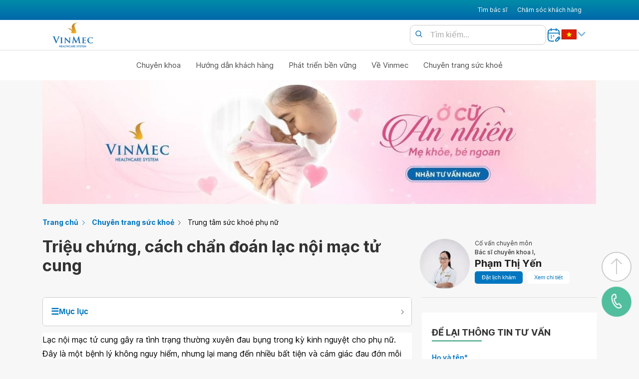

--- FILE ---
content_type: text/html; charset=UTF-8
request_url: https://www.vinmec.com/vie/bai-viet/trieu-chung-cach-chan-doan-lac-noi-mac-tu-cung-vi
body_size: 44083
content:
<!DOCTYPE html>
<html lang="vi">

<head>
  <meta charset="UTF-8" />
  <meta
    name="viewport"
    content="width=device-width, initial-scale=1.0,viewport-fit=cover"
  />
  <meta name="robots" content="max-image-preview:large,index,follow" />
  <meta name="theme-color" content="#0077aa" />
  <meta name="yandex-verification" content="12d20ce054669180" />
  <title>Lạc nội mạc tử cung: Triệu chứng, chẩn đoán và cách điều trị | Vinmec</title>

 
  <meta name="description" content="Lạc nội mạc tử cung không gây nguy hiểm nhưng lại mang đến nhiều bất tiện, tình trạng thường xuyên đau bụng trong kỳ kinh nguyệt là một biểu hiện của bệnh." />
    
  <link rel="canonical" href="https://www.vinmec.com/vie/bai-viet/trieu-chung-cach-chan-doan-lac-noi-mac-tu-cung-vi" />
   
  <meta property="og:title" content="Triệu chứng, cách chẩn đoán lạc nội mạc tử cung" />
    
  <meta property="og:image" content="https://www.vinmec.com/static/uploads/20190508_153706_165698_dieu_tri_lac_noi_ma_max_1800x1800_jpg_70e835c670.jpg" />
   
  <meta property="og:url" content="https://www.vinmec.com/vie/bai-viet/trieu-chung-cach-chan-doan-lac-noi-mac-tu-cung-vi" />
   
  <meta property="og:type" content="article" />
   
  <meta property="og:site_name" content="Vinmec International Hospital" />
     <link
    rel="apple-touch-icon"
    sizes="57x57"
    href="/assets/images/favicons/apple-icon-57x57.b2d7d6734c42.png"
  />
  <link
    rel="apple-touch-icon"
    sizes="60x60"
    href="/assets/images/favicons/apple-icon-60x60.d4b879e35484.png"
  />
  <link
    rel="apple-touch-icon"
    sizes="72x72"
    href="/assets/images/favicons/apple-icon-72x72.53b8f6b19ddb.png"
  />
  <link
    rel="apple-touch-icon"
    sizes="76x76"
    href="/assets/images/favicons/apple-icon-76x76.70619e5956ba.png"
  />
  <link
    rel="apple-touch-icon"
    sizes="114x114"
    href="/assets/images/favicons/apple-icon-114x114.f2501992d081.png"
  />
  <link
    rel="apple-touch-icon"
    sizes="120x120"
    href="/assets/images/favicons/apple-icon-120x120.b37631cb5518.png"
  />
  <link
    rel="apple-touch-icon"
    sizes="144x144"
    href="/assets/images/favicons/apple-icon-144x144.27260446bfaa.png"
  />
  <link
    rel="apple-touch-icon"
    sizes="152x152"
    href="/assets/images/favicons/apple-icon-152x152.17d1885666d4.png"
  />
  <link
    rel="apple-touch-icon"
    sizes="180x180"
    href="/assets/images/favicons/apple-icon-180x180.0007c86be915.png"
  />
  <link
    rel="icon"
    type="image/icon"
    sizes="180x180"
    href="/assets/images/favicons/favicon.81b1c31dad6a.ico"
  />
  <link
    rel="icon"
    type="image/png"
    sizes="192x192"
    href="/assets/images/favicons/android-icon-192x192.c7af0e5dfb7a.png"
  />
  <link
    rel="icon"
    type="image/png"
    sizes="32x32"
    href="/assets/images/favicons/favicon-32x32.43d1d99720c7.png"
  />
  <link
    rel="icon"
    type="image/png"
    sizes="96x96"
    href="/assets/images/favicons/favicon-96x96.1fbe909f3a60.png"
  />
  <link
    rel="icon"
    type="image/png"
    sizes="16x16"
    href="/assets/images/favicons/favicon-16x16.c5a9fb6d0b63.png"
  />

  <script type="application/ld+json">
    {"@context":"http://schema.org","@graph":[{"@type":"NewsArticle","mainEntityOfPage":"https://www.vinmec.com/vie/bai-viet/trieu-chung-cach-chan-doan-lac-noi-mac-tu-cung-vi","headline":"Triệu chứng, cách chẩn đoán lạc nội mạc tử cung","datePublished":"2024-07-08T04:45:04.000Z","dateModified":"2024-08-12T07:16:19.846Z","description":"Lạc nội mạc tử cung không gây nguy hiểm nhưng lại mang đến nhiều bất tiện, tình trạng thường xuyên đau bụng trong kỳ kinh nguyệt là một biểu hiện của bệnh.","author":{"@type":"Person","name":"Phạm Thị Yến","url":"https://www.vinmec.com/vie/chuyen-gia-y-te/pham-thi-yen-50844-vi/"},"publisher":{"@type":"Organization","name":"Bệnh viện ĐKQT Vinmec","logo":{"@type":"ImageObject","url":"https://www.vinmec.com/static/uploads/logo_2bd10ad933.svg","width":206}},"image":{"@type":"ImageObject","url":"https://www.vinmec.com/static/uploads/20190508_153706_165698_dieu_tri_lac_noi_ma_max_1800x1800_jpg_70e835c670.jpg","height":1280,"width":857}},{"@type":"BreadcrumbList","itemListElement":[{"@type":"ListItem","position":1,"item":{"@id":"https://www.vinmec.com/vie/","name":"Trang chủ"}},{"@type":"ListItem","position":2,"item":{"@id":"https://www.vinmec.com/vie/trung-tam-suc-khoe-phu-nu/","name":"Trung tâm sức khoẻ phụ nữ"}}]},{"@type":"Organization","name":"Bệnh viện đa khoa quốc tế Vinmec","url":"https://www.vinmec.com/vie/","logo":"https://www.vinmec.com/static/uploads/logo_2bd10ad933.svg"}]}
  </script>

  <style>.nowrap,.one-line-text,.truncate{white-space:nowrap}.list-reset,.list-style-none{list-style:none}.collapsed,.no-scroll,.overflow-hidden,.truncate{overflow:hidden}.fit,.truncate{max-width:100%}.left-align,.table td,.table th{text-align:left}.table td,.table th{word-break:keep-all}#footer_1 h2,.bold,.table th{font-weight:700}@font-face{font-family:Inter;font-style:normal;font-weight:100 900;font-display:swap;src:url(https://fonts.gstatic.com/s/inter/v13/UcC73FwrK3iLTeHuS_fvQtMwCp50KnMa2pL7W0Q5n-wU.woff2) format("woff2");unicode-range:U+0102-0103,U+0110-0111,U+0128-0129,U+0168-0169,U+01A0-01A1,U+01AF-01B0,U+0300-0301,U+0303-0304,U+0308-0309,U+0323,U+0329,U+1EA0-1EF9,U+20AB}@font-face{font-family:Inter;font-style:normal;font-weight:100 900;font-display:swap;src:url(https://fonts.gstatic.com/s/inter/v13/UcC73FwrK3iLTeHuS_fvQtMwCp50KnMa1ZL7W0Q5nw.woff2) format("woff2");unicode-range:U+0000-00FF,U+0131,U+0152-0153,U+02BB-02BC,U+02C6,U+02DA,U+02DC,U+0304,U+0308,U+0329,U+2000-206F,U+2074,U+20AC,U+2122,U+2191,U+2193,U+2212,U+2215,U+FEFF,U+FFFD}:root{--menu-blue:#0076c0;--blue-start:#008ca8;--blue-end:#0068ab;--green:#51be9d;--bg-white:#fff;--max-body:1110px;--menu-font-size:0.75rem;--text-color-over-white:#4d4c4c;--text-color-over-gray:#828282;--gray-bg:#f3f7fb;--bottom-spacer:60px}.collapsed{max-height:450px;-moz-transition:max-height .5s;-ms-transition:max-height .5s;-o-transition:max-height .5s;-webkit-transition:max-height .5s;transition:max-height .5s}.widget-box:has(.list-item:empty){display:none}html{scroll-behavior:smooth}.cursor{cursor:pointer}#lang-switch{height:100%}.cl-blue{color:#0067ab}.cl99{color:#999}.cl33{color:#333}.bg-blue{background-color:var(--menu-blue)}.bg-green{background-color:var(--green)}.bg-gray-bg{background-color:var(--gray-bg)}.no-deco,.text-decoration-none{text-decoration:none}.text-blue{color:var(--menu-blue)}.text-white{color:var(--bg-white)}.app-qr{height:124px}.icon-main,.socia-icon{height:30px}.icon-white{filter:brightness(0) invert(1)}.icon-black{filter:brightness(0) invert(0)}.lang-flag{height:20px}main{min-height:800px}.modal{z-index:9999;display:none;position:fixed;top:50%;left:50%;transform:translate(-50%,-50%)}.dark-overlay{background-color:rgba(0,0,0,.5);position:fixed;top:0;left:0;width:100vw;height:100vh;z-index:30}.col-12,.no-scroll,.post-thumb-medium a{width:100%}.row{display:flex;flex-wrap:wrap}.block,.show{display:block}.hide{display:none}.fade{transition:opacity .15s linear}.no-scroll{height:100%;position:fixed}.p-10{padding:10px}.pt-0,.pt0,.py0{padding-top:0}.bg-white{background-color:var(--bg-white)}.margin-auto{margin:auto}.mt0,.my0{margin-top:0}.mb0,.my0{margin-bottom:0}.inline-divider+.inline-divider{border-left:1px solid var(--text-color-over-gray)}.text-over-gray{color:var(--text-color-over-gray)}.post-thumb-medium{padding:0 10px}.list-reset,.pl0,.px0{padding-left:0}.pb0,.py0{padding-bottom:0}.post-thumb-medium img{width:100%;aspect-ratio:16/9;object-fit:cover}.h1{font-size:2rem}.h2{font-size:1.5rem}.h3{font-size:1.25rem}.h4{font-size:1rem}.h5{font-size:.875rem}.h6{font-size:.75rem}.font-family-inherit{font-family:inherit}.font-size-inherit{font-size:inherit}.regular{font-weight:400}.italic{font-style:italic}.caps{text-transform:uppercase;letter-spacing:.2em}.center{text-align:center}.right-align{text-align:right}.justify{text-align:justify}.break-word{word-wrap:break-word}.line-height-1{line-height:1}.line-height-2{line-height:1.125}.line-height-3{line-height:1.25}.line-height-4{line-height:1.5}.underline{text-decoration:underline}.truncate{text-overflow:ellipsis}.inline{display:inline}.inline-block{display:inline-block}.table{display:table}.table-cell{display:table-cell}.overflow-scroll{overflow:scroll}.overflow-auto{overflow:auto}.clearfix:after,.clearfix:before{content:"";display:table}.clearfix:after{clear:both}.col,.left{float:left}.col-right,.right{float:right}.max-width-1{max-width:24rem}.max-width-2{max-width:32rem}.max-width-3{max-width:48rem}.max-width-4{max-width:64rem}.border-box,.col,.col-right{box-sizing:border-box}.align-baseline{vertical-align:baseline}.align-top,.table td{vertical-align:top}.align-middle{vertical-align:middle}.align-bottom,.table th{vertical-align:bottom}.m0{margin:0}.mr0,.mx0{margin-right:0}.ml0,.mx0{margin-left:0}.mt1,.my1{margin-top:.5rem}.mb1,.my1{margin-bottom:.5rem}.m1{margin:.5rem}.mr1,.mx1{margin-right:.5rem}.ml1,.mx1{margin-left:.5rem}.mt2,.my2{margin-top:1rem}.mb2,.my2{margin-bottom:1rem}.m2{margin:1rem}.mr2,.mx2{margin-right:1rem}.ml2,.mx2{margin-left:1rem}.mt3,.my3{margin-top:2rem}.mb3,.my3{margin-bottom:2rem}.m3{margin:2rem}.mr3,.mx3{margin-right:2rem}.ml3,.mx3{margin-left:2rem}.m4{margin:4rem}.mt4,.my4{margin-top:4rem}.mt40{margin-top:40px}.mt50{margin-top:50px}.mt60{margin-top:60px}.mt70{margin-top:70px}.mb40{margin-bottom:40px}.mb50{margin-bottom:50px}.mb60{margin-bottom:60px}.mb70{margin-bottom:70px}.mb4,.my4{margin-bottom:4rem}.mr4,.mx4{margin-right:4rem}.ml4,.mx4{margin-left:4rem}.mxn1{margin-left:-.5rem;margin-right:-.5rem}.mxn2{margin-left:-1rem;margin-right:-1rem}.mxn3{margin-left:-2rem;margin-right:-2rem}.mxn4{margin-left:-4rem;margin-right:-4rem}.ml-auto,.mx-auto{margin-left:auto}.mr-auto,.mx-auto{margin-right:auto}.p0{padding:0}.pr0,.px0{padding-right:0}.pr1,.px1{padding-right:.5rem}.pl1,.px1{padding-left:.5rem}.pt1,.py1{padding-top:.5rem}.pb1,.py1{padding-bottom:.5rem}.p1{padding:.5rem}.pt2,.py2{padding-top:1rem}.pb2,.py2{padding-bottom:1rem}.pl2,.px2{padding-left:1rem}.pr2,.px2{padding-right:1rem}.p2{padding:1rem}.pt3,.py3{padding-top:2rem}.pb3,.py3{padding-bottom:2rem}.pl3,.px3{padding-left:2rem}.pr3,.px3{padding-right:2rem}.p3{padding:2rem}.pt4,.py4{padding-top:4rem}.pb4,.py4{padding-bottom:4rem}.pl4,.px4{padding-left:4rem}.pr4,.px4{padding-right:4rem}.p4{padding:4rem}.col-1{width:8.33333%}.col-2{width:16.66667%}.col-3{width:25%}.col-4{width:33.33333%}.col-5{width:41.66667%}.col-6{width:50%}.col-7{width:58.33333%}.col-8{width:66.66667%}.col-9{width:75%}.col-10{width:83.33333%}.col-11{width:91.66667%}.flex{display:-webkit-box;display:-webkit-flex;display:-ms-flexbox;display:flex;flex-wrap:wrap}.flex-column{-webkit-box-orient:vertical;-webkit-box-direction:normal;-webkit-flex-direction:column;-ms-flex-direction:column;flex-direction:column}.flex-wrap{-webkit-flex-wrap:wrap;-ms-flex-wrap:wrap;flex-wrap:wrap}.items-start{-webkit-box-align:start;-webkit-align-items:flex-start;-ms-flex-align:start;-ms-grid-row-align:flex-start;align-items:flex-start}.items-end{-webkit-box-align:end;-webkit-align-items:flex-end;-ms-flex-align:end;-ms-grid-row-align:flex-end;align-items:flex-end}.items-center{-webkit-box-align:center;-webkit-align-items:center;-ms-flex-align:center;-ms-grid-row-align:center;align-items:center}.items-baseline{-webkit-box-align:baseline;-webkit-align-items:baseline;-ms-flex-align:baseline;-ms-grid-row-align:baseline;align-items:baseline}.items-stretch{-webkit-box-align:stretch;-webkit-align-items:stretch;-ms-flex-align:stretch;-ms-grid-row-align:stretch;align-items:stretch}.self-start{-webkit-align-self:flex-start;-ms-flex-item-align:start;align-self:flex-start}.self-end{-webkit-align-self:flex-end;-ms-flex-item-align:end;align-self:flex-end}.self-center{-webkit-align-self:center;-ms-flex-item-align:center;align-self:center}.self-baseline{-webkit-align-self:baseline;-ms-flex-item-align:baseline;align-self:baseline}.self-stretch{-webkit-align-self:stretch;-ms-flex-item-align:stretch;align-self:stretch}.justify-start{-webkit-box-pack:start;-webkit-justify-content:flex-start;-ms-flex-pack:start;justify-content:flex-start}.justify-end{-webkit-box-pack:end;-webkit-justify-content:flex-end;-ms-flex-pack:end;justify-content:flex-end}.justify-center{-webkit-box-pack:center;-webkit-justify-content:center;-ms-flex-pack:center;justify-content:center}.justify-between{-webkit-box-pack:justify;-webkit-justify-content:space-between;-ms-flex-pack:justify;justify-content:space-between}.justify-around{-webkit-justify-content:space-around;-ms-flex-pack:distribute;justify-content:space-around}.content-start{-webkit-align-content:flex-start;-ms-flex-line-pack:start;align-content:flex-start}.content-end{-webkit-align-content:flex-end;-ms-flex-line-pack:end;align-content:flex-end}.content-center{-webkit-align-content:center;-ms-flex-line-pack:center;align-content:center}.content-between{-webkit-align-content:space-between;-ms-flex-line-pack:justify;align-content:space-between}.content-around{-webkit-align-content:space-around;-ms-flex-line-pack:distribute;align-content:space-around}.content-stretch{-webkit-align-content:stretch;-ms-flex-line-pack:stretch;align-content:stretch}.flex-auto{-webkit-box-flex:1;-webkit-flex:1 1 auto;-ms-flex:1 1 auto;flex:1 1 auto;min-width:0;min-height:0}.flex-none{-webkit-box-flex:0;-webkit-flex:none;-ms-flex:none;flex:none}.order-0{-webkit-box-ordinal-group:1;-webkit-order:0;-ms-flex-order:0;order:0}.order-1{-webkit-box-ordinal-group:2;-webkit-order:1;-ms-flex-order:1;order:1}.order-2{-webkit-box-ordinal-group:3;-webkit-order:2;-ms-flex-order:2;order:2}.order-3{-webkit-box-ordinal-group:4;-webkit-order:3;-ms-flex-order:3;order:3}.order-last{-webkit-box-ordinal-group:100000;-webkit-order:99999;-ms-flex-order:99999;order:99999}.relative{position:relative}.absolute{position:absolute}.fixed{position:fixed}.top-0{top:0}.right-0{right:0}.bottom-0{bottom:0}.left-0{left:0}.z1{z-index:1}.z2{z-index:2}.z3{z-index:3}.z4{z-index:4}.border{border-style:solid;border-width:1px}.border-top{border-top-style:solid;border-top-width:1px}.border-right{border-right-style:solid;border-right-width:1px}.border-bottom{border-bottom-style:solid;border-bottom-width:1px}.border-left{border-left-style:solid;border-left-width:1px}.border-none,.table-responsive>.table-bordered{border:0}.rounded{border-radius:5px}.circle{border-radius:50%}.rounded-top{border-radius:3px 3px 0 0}.rounded-right{border-radius:0 3px 3px 0}.rounded-bottom{border-radius:0 0 3px 3px}.rounded-left{border-radius:3px 0 0 3px}.not-rounded{border-radius:0}@media screen and (max-width:767px){.hud-button span,.menu-a a,.sub-menu-item a,.top-nav-ul a{color:var(--text-color-over-white)}.menu-a a,.no-list,.sub-menu-item a,.top-nav-ul a{text-decoration:none}.chat-button,.mb-menu-button,body{background-color:var(--menu-blue)}.check-menu:checked~.mb-menu-button .menu-invisible,.check-search:checked+.search-invisible{background-image:url(/assets/images/close.svg);background-position:50% 50%}.check-menu:checked~.blue-gradient,.check-menu:checked~.main-menu-container,.check-sub-menu:checked~.drop-down-menu,.menu-a a,.sub-menu-item a,body{display:block}.footer,.hud-button span,.second-nav{font-size:var(--menu-font-size)}body{width:100%;height:100%;margin:0;font-family:Inter,apple-system,BlinkMacSystemFont,"Segoe UI",Roboto,Oxygen,Ubuntu,Cantarell,"Fira Sans","Droid Sans","Helvetica Neue",sans-serif;padding:env(safe-area-inset-top,20px) env(safe-area-inset-right,20px) env(safe-area-inset-bottom,20px) env(safe-area-inset-left,20px)}#footer_2,.main-menu,main{background-color:var(--gray-bg)}.icon-caret-down{display:inline-block;background-size:contain;width:20px;height:20px;text-indent:-9999px;opacity:.5}header{width:100%;background-color:#fff;z-index:1000;top:0;left:0;right:0;transition:.3s}.top-nav-ul{list-style:none;margin:0;display:flex;flex-direction:column;width:100%;padding:0 20px}.top-nav-ul li{padding:20px 0;text-transform:uppercase}.main-menu-ul li+li,.top-nav-ul li+li{border-top:1px solid #dfdede}#logo{height:65px;padding:10px 15px}.mb-menu-button{width:60px;height:60px;display:flex;align-items:center;justify-content:center}.mb-nav{box-shadow:0 0 3px 2px rgba(0,0,0,.2);position:absolute;top:0;left:0;width:100%;overflow:hidden}.check-search:checked~#search-bar,.second-nav{width:calc(100vw - 60px);height:60px;display:flex}.main-nav{display:flex;top:60px;flex-direction:column}#nav-spacer{width:100%;height:60px}.first-nav{display:flex;justify-content:space-between;align-items:center}.second-nav{margin:0;align-items:center;background-color:var(--bg-white);justify-content:space-between}.nav-2-buttons{display:flex;justify-content:space-around;align-items:center;flex-direction:row-reverse}#dang-ky-kham-button{width:40px}.mb-search-button{width:50px;height:60px;position:relative;transition:.3s}.search-invisible{background-image:url(/assets/images/search.svg);background-size:cover;width:25px;height:25px;top:50%;left:50%;position:absolute;transform:translate(-50%,-50%)}#search-bar button[type=submit],.search-button{background:0 0;border:none;cursor:pointer}.check-search{opacity:0;margin:0;padding:0;width:50px!important;position:absolute;z-index:10;height:60px!important}#mb-menu-button,#search-bar form,.lang{position:relative}.check-search:checked+.search-invisible{opacity:.5;background-color:rgba(0,0,0,.5);mix-blend-mode:difference;background-size:50%;background-repeat:no-repeat;top:30px;width:60px;height:60px;z-index:19;position:fixed;left:calc(100vw - 90px)}.check-search:checked{width:60px;position:fixed;z-index:20;right:60px;top:0}.check-search:checked~#search-bar{position:fixed;left:0;z-index:10;align-items:center}.check-search:checked~#search-bar input{border:none;height:60px;z-index:10}#search-bar .search{position:relative;width:100%;max-width:700px;margin:0 auto}#search-bar form{width:100%;display:flex;justify-content:space-between;align-items:center;margin-block-end:0px}#search-bar input[type=text]{width:100%;padding:10px 40px;font-size:16px;box-sizing:border-box}#search-bar button[type=submit]{position:absolute;top:10px;left:5px;margin:10px}#search-bar .search-button{display:inline-block;background:url("/assets/images/search.svg") center center/contain no-repeat;width:16px;height:16px;text-indent:-9999px}#search-bar ::placeholder{color:#aaa;opacity:1}#lang-switch:focus{opacity:1;left:80px}#lang-switch:not(:active){opacity:0}#lang-switch{position:absolute;width:60px;height:30px;top:0;right:0;opacity:0}#lang-switch option,.footer_1-item{padding:10px}.invisible-button{background-color:rgba(0,0,0,0);border:none;padding:0;margin-left:-2px}.h-separator,.hud-button+.hud-button{border-left:1px solid #ccc}#mb-menu-button{width:70px;height:60px}.mb-menu-button{position:absolute;top:0;right:0}.check-menu:checked~.mb-menu-button .menu-invisible,.menu-invisible{background-size:cover;width:25px;height:25px;top:50%;left:50%;transform:translate(-50%,-50%);position:absolute}.menu-invisible{background-image:url(/assets/images/3bars.svg)}.hud-buttons,.mb-hud{left:0;position:fixed}.check-menu{opacity:0;right:0;margin:0;padding:0;width:60px!important;position:absolute;z-index:10;height:60px!important}.second-nav-right{display:flex;gap:20px;align-items:center}.h-separator{height:60px}.bottom-spacer,.hud-button,.hud-buttons,.mb-hud{height:var(--bottom-spacer)}#footer_2,.cta-buttons,.footer,.hud-button,.hud-buttons,.mb-flex,.mb-hud{display:flex}.v-separator{width:100%;border-top:1px solid #dfdede}.main-menu{padding:0}.hud-button,.hud-buttons{background-color:var(--bg-white)}.main-menu-ul{list-style:none;padding:0 20px;margin:0;display:flex;flex-direction:column}.main-menu-ul li{padding:10px 0}.menu-item:not(.single-menu) .single-item-url::after{content:"\2303";transform:rotate(90deg);margin-left:.5em;position:absolute;top:20px;right:0}.menu-item{position:relative;z-index:18}.check-sub-menu,.mb-hidden{display:none}.single-item-url label{display:inline-block;width:100%}.check-sub-menu:checked+.single-item-url::after{content:"\2303";transform:rotate(180deg);margin-left:.5em}.menu-item .single-item-url,.menu-item a{display:block;padding:10px 0;color:var(--text-color-over-white);text-decoration:none;cursor:pointer}.menu-item ul{padding:15px;min-width:150px;white-space:nowrap;z-index:11}.sub-menu-item{list-style:none;line-height:2rem;border-bottom:1px solid #dfdede}#footer_2 .inline-divider,.cta-button,.hud-button{border:none}.sub-menu-item a{padding:10px 15px;white-space:nowrap}.drop-down-menu{display:none;flex-wrap:nowrap}.drop-down-menu ul{padding:0 10px}.hud-button span,.menu-a a{padding:5px 0}.drop-down-menu ul:last-child li:last-child{border-bottom:none}.footer{padding:20px 0;justify-content:space-evenly;align-items:flex-start;flex-direction:row;flex-wrap:wrap}#footer_1{min-height:150px;height:auto;align-items:flex-start}#footer_1>div{flex-basis:calc(50% - 20px)}#footer_2{justify-content:space-evenly;flex-wrap:wrap;align-items:center;line-height:normal;flex-direction:column-reverse;text-align:center}.footer_1-item>h3{font-size:14px;font-weight:700;margin-bottom:10px}#footer_2 .no-list{display:flex;flex-direction:column;margin-bottom:20px}.footer_1-item .menu-a a{font-size:14px}.menu-a a{cursor:pointer}.no-list{list-style:none;padding:0;margin:0}.mb-hud{width:100%;bottom:0;z-index:30;box-shadow:0 -3px 10px rgba(0,0,0,.1)}.hud-buttons{width:100%;bottom:0;justify-content:space-around;align-items:center}.hud-button{align-items:center;justify-content:center;width:calc(100% / 3);padding:0;flex-direction:column}.hud-button img{width:30px;height:28px}.cta-buttons{border:none;justify-content:center;align-items:center;flex-direction:column;position:fixed;bottom:var(--bottom-spacer);right:0;padding:0 10px 20px 0;z-index:9}.cta-button{width:60px;height:60px;border-radius:50%;margin:5px}@keyframes call-animation{0%,50%{transform:rotate(0) scale(1) skew(1deg)}10%,30%{transform:rotate(-25deg) scale(1) skew(1deg)}20%,40%{transform:rotate(25deg) scale(1) skew(1deg)}100%{transform:rotate(0) scale(1)}}.contact-button{display:none;background-color:var(--green);animation:1s ease-in-out infinite call-animation}}@media screen and (min-width:768px){#search-bar form,.lang,.menu-item{position:relative}.menu-item:after,.menu-item:before{content:"";width:20px;background:#fff;bottom:-22px;left:50%;transform:rotate(45deg) translateX(-50%)}.pc-hidden{display:none}.responsive-text-menu-11{font-size:clamp(.5rem, 1.1vw, var(--menu-font-size))}.responsive-text-menu-15{font-size:clamp(.5rem, 1.5vw, 1em)}.footer,.second-nav{font-size:var(--menu-font-size)}.icon-caret-down{background:url("/assets/images/caret-down.svg") center center/contain no-repeat;display:inline-block;width:20px;height:20px;text-indent:-9999px;opacity:.5}body{background-color:var(--gray-bg);display:block;width:100%;height:100%;margin:0;padding:0;font-family:Inter,apple-system,BlinkMacSystemFont,"Segoe UI",Roboto,Oxygen,Ubuntu,Cantarell,"Fira Sans","Droid Sans","Helvetica Neue",sans-serif}.max-body{max-width:var(--max-body)}.invisible-button{border:none;background:0 0;cursor:pointer;padding:0}header{width:100%;background-color:#fff;z-index:1000;top:0;left:0;right:0;transition:.3s}.first-nav{display:flex;justify-content:space-between;align-items:center;padding:10px 0;height:60px}.first-nav-left,.first-nav-right{align-items:center;color:var(--bg-white);display:flex}.blue-gradient{background:linear-gradient(to bottom,var(--blue-start) 0,var(--blue-end) 100%)}.first-nav-left{text-transform:uppercase}.top-nav-ul{display:flex;list-style:none;padding:0;margin:0}.top-nav-ul>li{padding:30px 10px}.top-nav-ul li.active,.top-nav-ul li:hover{display:flex;align-items:center;height:60px;background-color:var(--bg-white);text-decoration:none;transition:.3s}.top-nav-ul li.active a,.top-nav-ul li:hover a{color:var(--blue-start);text-decoration:none;transition:.3s}.top-nav-ul a{color:var(--bg-white);text-decoration:none;font-size:12px}.menu-a a,.menu-item .single-item-url,.menu-item a,.sub-menu-item a{display:block;color:var(--text-color-over-white);text-decoration:none}.second-nav{display:flex;justify-content:space-between;align-items:center;padding:14px 0;background-color:var(--bg-white)}.main-menu,.main-menu-ul{padding:0;display:flex}#logo{height:50px}.nav-2-buttons{display:flex;justify-content:space-around;align-items:center;flex-direction:row;gap:10px}#search-bar .search{position:relative;width:100%;max-width:700px;margin:0 auto}#search-bar form{width:100%;display:flex;justify-content:space-between;align-items:center;margin-block-end:0px}#search-bar input[type=text]{width:100%;padding:10px 40px;border:1px solid #ccc;border-radius:10px;font-size:16px;box-sizing:border-box}#search-bar button[type=submit]{position:absolute;top:0;left:0;margin:10px;border:none;background:0 0;cursor:pointer}#search-bar .search-button{display:inline-block;background:url("/assets/images/search.svg") center center/contain no-repeat;width:16px;height:16px;text-indent:-9999px;cursor:pointer}#search-bar ::placeholder{color:#aaa;opacity:1}#lang-switch:focus{opacity:1}#lang-switch:not(:active){opacity:0}#lang-switch{position:absolute;top:0;right:0;opacity:0}.second-nav-right{display:flex;gap:20px;align-items:center}.h-separator{height:20px;border-left:1px solid #ccc}.v-separator{width:100%;border-top:1px solid #dfdede}.main-menu{margin:10px auto;justify-content:center}.main-menu-ul,.no-list{list-style:none;margin:0}.menu-item{z-index:18}.menu-item .single-item-url,.menu-item a{padding:10px 15px;cursor:pointer;font-size:15px}.drop-down-menu,.menu-item:after,.menu-item:before{display:none;position:absolute}.cta-buttons,.footer,.menu-item:hover .drop-down-menu{display:flex}.menu-item ul{padding:15px;min-width:150px;white-space:nowrap;z-index:11}.sub-menu-item{list-style:none;line-height:2rem}.sub-menu-item:not(:last-child){border-bottom:1px solid #dfdede}.sub-menu-item a{padding:10px 15px;white-space:nowrap}.menu-item:not(.single-menu):hover::after,.menu-item:not(.single-menu):hover::before{display:inline}.sub-menu-item a:hover{background-color:#f2f2f2}.drop-down-menu{border-radius:5px;flex-wrap:nowrap;background-color:#fff;top:100%;box-shadow:0 0 15px 2px rgba(0,0,0,.1)}.menu-item:before{height:20px;box-shadow:0 0 10px rgba(0,0,0,.1);z-index:-1}.menu-item:after{height:20px;z-index:1}.footer{padding:20px 0;justify-content:space-between;align-items:flex-start;flex-direction:row;flex-wrap:wrap}.footer_1-item h3{font-size:14px;font-weight:700;margin-bottom:10px}#footer_1{min-height:150px;height:auto;align-items:flex-start;padding:50px 0}#footer_2{align-items:center;line-height:.1em;font-size:11px}.menu-a a{padding:0 0 5px;cursor:pointer;font-size:14px}#footer_2 .menu-a a{padding:5px 10px;color:var(--text-color-over-gray);font-size:11px}.no-list{padding:0}.cta-buttons{border:none;justify-content:center;align-items:center;flex-direction:column;position:fixed;bottom:var(--bottom-spacer);right:0;padding:0 10px 20px 0}.cta-button{width:60px;height:60px;border:none;border-radius:50%;margin:5px;z-index:10}@keyframes call-animation{0%,50%{transform:rotate(0) scale(1) skew(1deg)}10%,30%{transform:rotate(-25deg) scale(1) skew(1deg)}20%,40%{transform:rotate(25deg) scale(1) skew(1deg)}100%{transform:rotate(0) scale(1)}}.contact-button{background-color:var(--green);animation:1s ease-in-out infinite call-animation}.chat-button{background-color:var(--menu-blue)}}.table-responsive{overflow-x:auto}.table{width:100%;margin-bottom:1rem;background-color:transparent;border-collapse:collapse;table-layout:auto}.table-bordered{border:1px solid #dee2e6}.table-bordered td,.table-bordered th{border:1px solid #dee2e6;padding:8px;word-break:keep-all}.table-striped tbody tr:nth-of-type(odd){background-color:rgba(0,0,0,.05)}.table th{border-bottom:2px solid #dee2e6;background-color:#f8f9fa}.table-hover tbody tr:hover{color:#212529;background-color:rgba(0,0,0,.075)}@media (max-width:768px){.table-responsive{border:0}}.banner-block{margin-top:20px;margin-bottom:20px}.grecaptcha-badge{visibility:hidden}#footer_1 h2{font-size:16px;margin-bottom:10px}.container_body ul{list-style:unset;padding:15px}@media screen and (max-width: 767.99px) {
  .no-scroll-mb {
    overflow: hidden;
    height: 100%;
    width: 100%;
    position: fixed;
  }
  body {
    /* background-color: var(--bg-white); */
    background-color: var(--menu-blue);
    display: block;
    width: 100%;
    height: 100%;
    margin: 0px;
    /* padding: 0px; */
    font-family: apple-system, BlinkMacSystemFont, "Segoe UI", "Roboto",
      "Oxygen", "Ubuntu", "Cantarell", "Fira Sans", "Droid Sans",
      "Helvetica Neue", sans-serif;
    padding: env(safe-area-inset-top, 20px) env(safe-area-inset-right, 20px)
      env(safe-area-inset-bottom, 20px) env(safe-area-inset-left, 20px);
  }

  main {
    background-color: var(--gray-bg);
  }

  .icon-caret-down {
    display: inline-block;
    /* background: url("../images/caret-down.svg") no-repeat center center; */
    background-size: contain;
    width: 20px;
    height: 20px;
    text-indent: -9999px;
    opacity: 0.5;
  }
  header {
    width: 100%;
    background-color: #fff;

    z-index: 1000;
    top: 0;
    left: 0;
    right: 0;
    transition: all 0.3s ease;
  }
  .top-nav-ul {
    list-style: none;
    margin: 0;
    display: flex;
    flex-direction: column;
    width: 100%;
    padding: 0px 20px;
  }
  .top-nav-ul li {
    padding: 20px 0px;
    text-transform: uppercase;
  }
  .top-nav-ul li + li {
    border-top: 1px solid #dfdede;
  }

  .top-nav-ul a {
    color: var(--text-color-over-white);
    text-decoration: none;
  }

  .mb-menu-button {
    width: 60px;
    background-color: var(--menu-blue);
    height: 60px;
    display: flex;
    align-items: center;
    justify-content: center;
  }
  .mb-nav {
    box-shadow: 0px 0px 3px 2px rgba(0, 0, 0, 0.2);
    position: absolute;
    top: 0;
    left: 0;
    width: 100%;
    overflow: hidden;
  }
  .main-nav {
    display: flex;
    top: 60px;
    flex-direction: column;
    /* padding: 0px 20px; */
  }
  #nav-spacer {
    width: 100%;
    height: 60px;
  }
  .first-nav {
    display: flex;
    justify-content: space-between;
    align-items: center;
  }
  .second-nav {
    margin: 0px;
    display: flex;
    width: calc(100vw - 60px);
    align-items: center;
    /* padding: 10px 20px; */
    font-size: var(--menu-font-size);
    height: 60px;
    background-color: var(--bg-white);
    justify-content: space-between;
  }
  .nav-2-buttons {
    display: flex;
    justify-content: space-around;
    align-items: center;
    flex-direction: row-reverse;
  }
  #dang-ky-kham-button {
    width: 40px;
  }
  .mb-search-button {
    width: 50px;
    height: 60px;
    position: relative;
    transition: all 0.3s ease;
  }
  .search-invisible {
    background-image: url(/assets/images/search.svg);
    background-size: cover;
    width: 25px;
    height: 25px;
    top: 50%;
    left: 50%;
    position: absolute;
    transform: translate(-50%, -50%);
  }
  .check-search {
    opacity: 0;
    margin: 0px;
    padding: 0px;
    width: 50px;
    position: absolute;
    z-index: 10;
    height: 60px;
  }
  .check-search:checked + .search-invisible {
    opacity: 0.5;
    background-image: url(/assets/images/close.svg);
    background-color: rgba(0, 0, 0, 0.5);
    mix-blend-mode: difference;
    background-size: 50%;
    background-repeat: no-repeat;
    background-position: 50% 50%;
    top: 30px;
    width: 60px;
    height: 60px;
    z-index: 19;
    position: fixed;
    left: calc(100vw - 90px);
  }
  .check-search:checked {
    width: 60px;
    position: fixed;
    z-index: 20;
    right: 60px;
    top: 0px;
  }
  .check-search:checked ~ #search-bar {
    width: calc(100vw - 60px);
    position: fixed;
    left: 0px;
    height: 60px;
    z-index: 10;
    display: flex;
    align-items: center;
  }
  .check-search:checked ~ #search-bar input {
    border: none;
    height: 60px;
    z-index: 10;
  }
  #search-bar .search {
    position: relative;
    width: 100%;
    max-width: 700px;
    margin: 0 auto;
  }
  #search-bar form {
    position: relative;
    width: 100%;
    display: flex;
    justify-content: space-between;
    align-items: center;
    margin-block-end: 0px;
  }

  #search-bar input[type="text"] {
    width: 100%;
    padding: 10px 40px;
    font-size: 16px;
    box-sizing: border-box;
  }

  #search-bar button {
    position: absolute;
    top: 10px;
    left: 5px;
    margin: 10px;
    border: none;
    background: none;
    cursor: pointer;
  }
  .search-button {
    border: none;
    background: none;
    cursor: pointer;
  }
  #search-bar .search-button {
    display: inline-block;
    background: url("/assets/images/search.svg") no-repeat center center;
    background-size: contain;
    width: 16px;
    height: 16px;
    text-indent: -9999px;
  }
  #search-bar ::placeholder {
    color: #aaa;
    opacity: 1;
  }
  .lang {
    position: relative;
  }
  #lang-switch:focus {
    opacity: 1;

    left: 80px;
  }
  #lang-switch:not(:active) {
    opacity: 0;
  }
  #lang-switch {
    position: absolute;
    top: 0;
    right: 0;
    opacity: 0;
  }
  .invisible-button {
    background-color: rgba(0, 0, 0, 0);
    border: none;
    padding: 0px;
    margin-left: -2px;
  }
  #mb-menu-button {
    position: relative;
    width: 60px;
    height: 60px;
  }
  .mb-menu-button {
    position: absolute;
    top: 0;
    right: 0;
  }
  .menu-invisible {
    background-image: url(/assets/images/3bars.svg);
    background-size: cover;
    width: 25px;
    height: 25px;
    top: 50%;
    left: 50%;
    position: absolute;
    transform: translate(-50%, -50%);
  }
  .check-menu {
    opacity: 0;
    right: 0px;
    margin: 0px;
    padding: 0px;
    width: 60px;
    position: absolute;
    z-index: 10;
    height: 60px;
  }
  .check-menu:checked ~ .mb-menu-button .menu-invisible {
    background-image: url(/assets/images/close.svg);
    background-size: cover;
    background-position: 50% 50%;
    width: 25px;
    height: 25px;
    top: 50%;
    left: 50%;
    position: absolute;
    transform: translate(-50%, -50%);
  }
  .check-menu:checked ~ .blue-gradient {
    display: block;
  }
  .check-menu:checked ~ .main-menu-container {
    display: block;
  }
  .second-nav-right {
    display: flex;
    gap: 20px;

    align-items: center;
  }
  .h-separator {
    height: 60px;
    border-left: 1px solid #ccc;
  }
  .mb-flex {
    display: flex;
  }
  .v-separator {
    width: 100%;
    border-top: 1px solid #dfdede;
  }
  /* Main menu styling */
  .main-menu {
    padding: 0;
    /* margin-bottom: 10px;
display: flex;
justify-content: flex-start;
flex-direction: row; */
    background-color: var(--gray-bg);
  }

  .main-menu-ul {
    list-style: none;
    padding: 0;
    margin: 0;
    display: flex;
    flex-direction: column;
    padding: 0px 20px;
  }
  .main-menu-ul li {
    padding: 10px 0px;
    /* text-transform: uppercase; */
  }
  .menu-item:not(.single-menu) .single-item-url::after {
    content: "\2303";
    transform: rotate(90deg);
    margin-left: 0.5em;
    position: absolute;
    top: 20px;
    right: 0;
  }
  .main-menu-ul li + li {
    border-top: 1px solid #dfdede;
  }
  .menu-item {
    position: relative; /* Needed for absolute positioning of sub-menu */
    z-index: 1;
  }
  .check-sub-menu {
    display: none;
  }
  .single-item-url label {
    display: inline-block;
    width: 100%;
  }
  .check-sub-menu:checked ~ .drop-down-menu {
    display: block;
  }
  .check-sub-menu:checked + .single-item-url::after {
    content: "\2303";

    transform: rotate(180deg);
    margin-left: 0.5em;
  }
  .menu-item a,
  .menu-item .single-item-url {
    display: block;
    padding: 10px 0px;
    color: var(--text-color-over-white);
    text-decoration: none;
    cursor: pointer;
  }

  /* Sub-menu styling (initially hidden) */
  .menu-item ul {
    padding: 15px;

    min-width: 150px; /* Ensuring all sub-menu items have the same width */
    white-space: nowrap; /* Prevents wrapping of sub-menu items */
    z-index: 11;
  }

  .sub-menu-item {
    list-style: none;
    line-height: 2rem;
    /* border-bottom: 1px solid #bdbdbd; */
  }
  .sub-menu-item {
    border-bottom: 1px solid #dfdede;
  }

  .sub-menu-item a {
    padding: 10px 15px;
    color: var(--text-color-over-white);
    text-decoration: none;
    display: block;
    white-space: nowrap; /* Prevents wrapping of sub-menu items */
    text-wrap: pretty;
  }

  .drop-down-menu {
    display: none;
    flex-wrap: nowrap;
  }
  .drop-down-menu ul {
    padding: 0px 10px;
  }
  .drop-down-menu ul:last-child li:last-child {
    border-bottom: none;
  }

  .footer {
    font-size: var(--menu-font-size);
    padding: 20px;
    display: flex;
    justify-content: space-evenly;
    align-items: flex-start;
    flex-direction: row;
    flex-wrap: wrap;
  }
  #footer_1 {
    min-height: 150px;
    height: auto;
    align-items: flex-start;
  }
  #footer_1 > div {
    flex-basis: calc(50% - 20px);
  }
  #footer_2 {
    background-color: var(--gray-bg);
    display: flex;
    justify-content: space-evenly;
    flex-wrap: wrap;
    align-items: center;
    line-height: normal;
    flex-direction: column-reverse;
    text-align: center;
  }
  .footer_1-item {
    padding: 10px 10px;
  }
  #footer_2 .inline-divider {
    border: none;
  }
  #footer_2 .no-list {
    display: flex;
    flex-direction: column;
    margin-bottom: 20px;
  }
  .menu-a a {
    display: block;
    padding: 5px 0px;
    color: var(--text-color-over-white);
    text-decoration: none;
    cursor: pointer;
  }

  .no-list {
    list-style: none;
    padding: 0;
    margin: 0;
    text-decoration: none;
  }
  .mb-hidden {
    display: none;
  }
  .bottom-spacer {
    height: var(--bottom-spacer);
  }
  .mb-hud {
    display: flex;
    width: 100%;
    height: var(--bottom-spacer);
    position: fixed;
    bottom: 0;
    left: 0;
    z-index: 30;
    box-shadow: 0px -3px 3px rgba(0, 0, 0, 0.1);
  }
  .hud-buttons {
    display: flex;
    width: 100%;
    height: var(--bottom-spacer);
    position: fixed;
    bottom: 0;
    left: 0;
    background-color: var(--bg-white);
    justify-content: space-around;
    align-items: center;
  }
  .hud-button {
    border: none;
    height: var(--bottom-spacer);
    background-color: var(--bg-white);
    display: flex;
    align-items: center;
    justify-content: center;
    width: calc(100% / 3);
    padding: 0px;
    flex-direction: column;
  }
  .hud-button + .hud-button {
    border-left: 1px solid #ccc;
  }
  .hud-button img {
    width: 30px;
    height: 28px;
  }
  .hud-button span {
    padding: 5px 0px;
    font-size: var(--menu-font-size);
    color: var(--text-color-over-white);
  }
  .cta-buttons {
    border: none;
    display: flex;
    justify-content: center;
    align-items: center;
    flex-direction: column;
    position: fixed;
    bottom: var(--bottom-spacer);
    right: 0px;
    padding: 0px 10px 20px 0px;
    bottom: 120px;
    right: 5px;
  }
  .cta-button {
    width: 60px;
    height: 60px;
    border: none;
    border-radius: 50%;
    margin: 5px 5px;
  }
  @keyframes call-animation {
    0% {
      transform: rotate(0) scale(1) skew(1deg);
    }
    10% {
      transform: rotate(-25deg) scale(1) skew(1deg);
    }
    20% {
      transform: rotate(25deg) scale(1) skew(1deg);
    }
    30% {
      transform: rotate(-25deg) scale(1) skew(1deg);
    }
    40% {
      transform: rotate(25deg) scale(1) skew(1deg);
    }
    50% {
      transform: rotate(0) scale(1) skew(1deg);
    }
    100% {
      transform: rotate(0) scale(1);
    }
  }
  .contact-button {
    background-color: var(--green);
    animation: call-animation 1s infinite ease-in-out;
  }

  .chat-button {
    background-color: var(--menu-blue);
  }
}
@media screen and (min-width: 768px) {
  .pc-hidden {
    display: none;
  }
  .responsive-text-menu-11 {
    font-size: clamp(0.3rem, 1.1vw, var(--menu-font-size));
  }
  .responsive-text-menu-15 {
    font-size: clamp(0.5rem, 1.5vw, 1em);
  }
  .icon-caret-down {
    background: url("/assets/images/caret-down.svg") no-repeat center center;
    background-size: contain;
    display: inline-block;
    width: 20px;
    height: 20px;
    text-indent: -9999px;
    opacity: 0.5;
  }
  body {
    /* background-color: var(--bg-white); */
    background-color: var(--gray-bg);
    display: block;
    width: 100%;
    height: 100%;
    margin: 0px;
    padding: 0px;
    font-family: apple-system, BlinkMacSystemFont, "Segoe UI", "Roboto",
      "Oxygen", "Ubuntu", "Cantarell", "Fira Sans", "Droid Sans",
      "Helvetica Neue", sans-serif;
  }
  .max-body {
    max-width: var(--max-body);
  }
  .invisible-button {
    border: none;
    background: none;
    cursor: pointer;
    padding: 0px;
  }

  header {
    width: 100%;
    background-color: #fff;

    z-index: 1000;
    top: 0;
    left: 0;
    right: 0;
    transition: all 0.3s ease;
  }

  .first-nav {
    display: flex;
    justify-content: space-between;
    align-items: center;
    padding: 10px 20px;

    height: 40px;
  }
  .blue-gradient {
    background: linear-gradient(
      to bottom,
      var(--blue-start) 0%,
      var(--blue-end) 100%
    );
  }
  .first-nav-left {
    display: flex;
    align-items: center;
    color: var(--bg-white);
    text-transform: uppercase;
  }
  .first-nav-right {
    display: flex;
    align-items: center;
    color: var(--bg-white);
  }
  .top-nav-ul {
    display: flex;
    list-style: none;
    padding: 0;
    margin: 0;
  }
  .top-nav-ul > li {
    padding: 10px;
  }

  .top-nav-ul li:hover {
    display: flex;
    align-items: center;
    height: 60px;
    background-color: var(--bg-white);
    text-decoration: none;
    transition: all 0.3s ease;
  }

  .top-nav-ul li:hover a {
    color: var(--blue-start);
    text-decoration: none;
    transition: all 0.3s ease;
  }

  .top-nav-ul a {
    color: var(--bg-white);
    text-decoration: none;
  }

  .second-nav {
    display: flex;
    justify-content: space-between;
    align-items: center;
    padding: 10px 20px;
    font-size: var(--menu-font-size);
    height: 60px;
    background-color: var(--bg-white);
  }
  #logo {
    height: 50px;
  }
  .nav-2-buttons {
    display: flex;
    justify-content: space-around;
    align-items: center;
    flex-direction: row;
    gap: 10px;
  }
  #search-bar .search {
    position: relative;
    width: 100%;
    max-width: 700px;
    margin: 0 auto;
  }
  #search-bar form {
    position: relative;
    width: 100%;
    display: flex;
    justify-content: space-between;
    align-items: center;
    margin-block-end: 0px;
  }

  #search-bar input[type="text"] {
    width: 100%;
    padding: 10px 40px;
    border: 1px solid #ccc;
    border-radius: 10px;
    font-size: 16px;
    box-sizing: border-box;
  }

  #search-bar button {
    position: absolute;
    top: 0;
    left: 0;
    margin: 10px;
    border: none;
    background: none;
    cursor: pointer;
  }

  #search-bar .search-button {
    display: inline-block;
    background: url("/assets/images/search.svg") no-repeat center center;
    background-size: contain;
    width: 16px;
    height: 16px;
    text-indent: -9999px;
    cursor: pointer;
  }

  #search-bar ::placeholder {
    color: #aaa;
    opacity: 1;
  }
  .lang {
    position: relative;
  }
  #lang-switch:focus {
    opacity: 1;
  }
  #lang-switch:not(:active) {
    opacity: 0;
  }
  #lang-switch {
    position: absolute;
    top: 0;
    right: 0;
    opacity: 0;
  }
  .second-nav-right {
    display: flex;
    gap: 20px;

    align-items: center;
  }
  .h-separator {
    height: 20px;
    border-left: 1px solid #ccc;
  }
  .v-separator {
    width: 100%;
    border-top: 1px solid #dfdede;
  }
  /* Main menu styling */
  .main-menu {
    padding: 0;
    margin-bottom: 10px;

    display: flex;
    justify-content: center;
  }

  .main-menu-ul {
    list-style: none;
    padding: 0;
    margin: 0;
    display: flex; /* Align menu items horizontally */
  }

  .menu-item {
    position: relative; /* Needed for absolute positioning of sub-menu */
    z-index: 18;
  }

  .menu-item a,
  .menu-item .single-item-url {
    display: block;
    padding: 10px 15px;
    color: var(--text-color-over-white);
    text-decoration: none;
    cursor: pointer;
  }

  /* Sub-menu styling (initially hidden) */
  .menu-item ul {
    padding: 15px;

    min-width: 150px; /* Ensuring all sub-menu items have the same width */
    white-space: nowrap; /* Prevents wrapping of sub-menu items */
    z-index: 11;
  }

  .sub-menu-item {
    list-style: none;
    line-height: 2rem;
    /* border-bottom: 1px solid #bdbdbd; */
  }
  .sub-menu-item:not(:last-child) {
    border-bottom: 1px solid #dfdede;
  }

  .sub-menu-item a {
    padding: 10px 15px;
    color: var(--text-color-over-white);
    text-decoration: none;
    display: block;
    white-space: nowrap; /* Prevents wrapping of sub-menu items */
  }

  /* Hover effect */
  .menu-item:hover .drop-down-menu {
    display: flex; /* Show sub-menu on hover */
  }
  .menu-item:not(.single-menu):hover::before,
  .menu-item:not(.single-menu):hover::after {
    display: inline;
  }
  .sub-menu-item a:hover {
    background-color: #f2f2f2; /* Light grey background on hover */
  }
  .drop-down-menu {
    display: none;
    flex-wrap: nowrap;
    position: absolute;
    background-color: #ffffff;
    top: 100%;

    box-shadow: 0px 0px 3px 2px rgba(0, 0, 0, 0.2);
  }

  .menu-item:before {
    display: none;
    content: "";
    position: absolute;
    width: 20px;
    height: 20px;
    background: #fff;
    transform: rotate(45deg) translateX(-50%);
    bottom: -22px;
    left: 50%;
    box-shadow: 0 0 10px rgba(0, 0, 0, 0.5);
    z-index: -1;
  }
  .menu-item:after {
    display: none;
    content: "";
    position: absolute;
    width: 20px;
    height: 20px;
    background: #fff;
    bottom: -22px;
    left: 50%;
    transform: rotate(45deg) translateX(-50%);
    z-index: 1;
  }
  .footer {
    font-size: var(--menu-font-size);
    padding: 20px;
    display: flex;
    justify-content: space-evenly;
    align-items: flex-start;
    flex-direction: row;
    flex-wrap: wrap;
  }
  #footer_1 {
    min-height: 150px;
    height: auto;
    align-items: flex-start;
  }
  #footer_2 {
    align-items: center;
    line-height: 0.1em;
  }
  .menu-a a {
    display: block;
    padding: 5px 0px;
    color: var(--text-color-over-white);
    text-decoration: none;
    cursor: pointer;
  }
  #footer_2 .menu-a a {
    padding: 5px 10px;
    color: var(--text-color-over-gray);
  }
  .no-list {
    list-style: none;
    padding: 0;
    margin: 0;
  }

  .cta-buttons {
    border: none;
    display: flex;
    justify-content: center;
    align-items: center;
    flex-direction: column;
    position: fixed;
    bottom: var(--bottom-spacer);
    right: 0px;
    padding: 0px 10px 20px 0px;
  }
  .cta-button {
    width: 60px;
    height: 60px;
    border: none;
    border-radius: 50%;
    margin: 5px 5px;
  }
  @keyframes call-animation {
    0% {
      transform: rotate(0) scale(1) skew(1deg);
    }
    10% {
      transform: rotate(-25deg) scale(1) skew(1deg);
    }
    20% {
      transform: rotate(25deg) scale(1) skew(1deg);
    }
    30% {
      transform: rotate(-25deg) scale(1) skew(1deg);
    }
    40% {
      transform: rotate(25deg) scale(1) skew(1deg);
    }
    50% {
      transform: rotate(0) scale(1) skew(1deg);
    }
    100% {
      transform: rotate(0) scale(1);
    }
  }
  .contact-button {
    background-color: var(--green);
    animation: call-animation 1s infinite ease-in-out;
  }

  .chat-button {
    background-color: var(--menu-blue);
  }
}
</style> <script>var modal = {
  show: function (id) {
    document.querySelector(id).style.display = "block";
    document.querySelector(".dark-overlay").style.display = "block";
    document.body.classList.add("no-scroll");
  },
  hide: function () {
    document.querySelectorAll(".modal").forEach(function (el) {
      el.style.display = "none";
    });
    document.querySelector(".dark-overlay").style.display = "none";
    document.body.classList.remove("no-scroll");
  },
};
//functions
var device = {};
device.type = function () {
  var type = "desktop";
  if (window.innerWidth <= 768) {
    type = "mobile";
  }
  return type;
}; //loadcss
var load = {};
load.css = function (url) {
  var link = document.createElement("link");
  link.href = url;
  link.rel = "stylesheet";
  document.head.appendChild(link);
}; // dom ready
document.addEventListener("DOMContentLoaded", function () {
  // modal
  document.querySelectorAll(".modal-close").forEach(function (el) {
    el.addEventListener("click", function () {
      modal.hide();
    });
  });
  document.querySelectorAll(".dark-overlay").forEach(function (el) {
    el.addEventListener("click", function (e) {
      if (e.target === this) {
        modal.hide();
      }
    });
  }); //css
  load.css(non_critical_css[device.type()]);
  //foreach other_non_critical_css
  other_non_critical_css.forEach(function (url) {
    load.css(url);
  });
});
function langswitch(lang) {
  var url = locale[lang]; //if url is not empty
  if (url) {
    window.location.href = url;
  } else {
    let id = "modal-locale-not-available";
    let lang_modal = document.querySelector("#" + id);
    //if modal is not null
    if (lang_modal) {
      modal.show("#" + id);
    } else {
      modal.show("#" + id + "-1");
    }
  }
}
function createCustomIframe(src, base64EncodedStyles) {
  var iframe = document.createElement("iframe");

  iframe.src = src;

  iframe.style.border = "none";
  iframe.style.margin = "0";
  iframe.style.padding = "0";
  iframe.style.width = "100%";
  iframe.style.overflow = "hidden";
  iframe.title = "Internal Banner";
  function applyStyles(styleString, element) {
    var styleRules = styleString.split(";");
    styleRules.forEach(function (rule) {
      if (rule.trim() !== "") {
        var parts = rule.split(":");
        if (parts.length === 2) {
          var property = parts[0].trim();
          var value = parts[1].trim();
          element.style[property] = value;
        }
      }
    });
  }

  if (base64EncodedStyles) {
    try {
      base64EncodedStyles = base64EncodedStyles
        .replace(/-/g, "+")
        .replace(/_/g, "/");
      while (base64EncodedStyles.length % 4) {
        base64EncodedStyles += "=";
      }
      var decodedStyles = atob(base64EncodedStyles);
      applyStyles(decodedStyles, iframe);
      var mediaQueryStyles = decodedStyles.match(
        /@media\s*\(max-width:\s*768px\)\s*{([^}]*)}/
      );
      if (mediaQueryStyles) {
        var mobileStyles = mediaQueryStyles[1];
        if (window.innerWidth < 769) {
          applyStyles(mobileStyles, iframe);
        }
      }
    } catch (error) {}
  }

  iframe.loading = "lazy";

  return iframe;
}
function processBanner(pcs, mbs, config) {
  let urlParams = new URLSearchParams(window.location.search);
  // let c = urlParams.get("c");
  // let p = urlParams.get("p");
  //if current_category_id is defined use it
  if (typeof current_category_id === "undefined") {
    current_category_id = null;
  }
  if (typeof current_post_id === "undefined") {
    current_post_id = null;
  }
  let c = current_category_id ?? null;
  let p = current_post_id ?? null;
  p = p === null ? 1 : parseInt(p);
  let bannerPool = [];
  if (window.innerWidth < 769) {
    bannerPool = mbs;
  } else {
    bannerPool = pcs;
  }
  if (!config.allowed_all) {
    if (c !== null) {
      let allowed_cat = config.allowed_cat;
      let input_cats = parseInt(atob(c).split(","));
      if (allowed_cat.length > 0) {
        let found = false;
        input_cats.forEach((input_cat) => {
          if (allowed_cat.includes(parseInt(input_cat))) {
            found = true;
          }
        });
        if (config.allowed_posts.includes(parseInt(p))) {
          found = true;
        }
        if (!found) {
          bannerPool = [];
        } else {
          bannerPool = bannerPool.filter((banner) => {
            let banner_cat = banner.banner.allowed_cat;
            if (banner_cat.length > 0) {
              let found = false;
              input_cats.forEach((input_cat) => {
                if (banner_cat.includes(parseInt(input_cat))) {
                  found = true;
                }
              });
              if (banner.banner.allowed_posts.includes(parseInt(p))) {
                found = true;
              }
              return found;
            } else {
              return true;
            }
          });
        }
      }
    }
  }
  if (config.except_posts.includes(parseInt(p))) {
    bannerPool = [];
  } else {
    bannerPool = bannerPool.filter((banner) => {
      return !banner.banner.except_posts.includes(parseInt(p));
    });
  }
  bannerPool = bannerPool.filter((banner) => {
    if (banner.banner.schedule_on !== null) {
      let schedule_on = new Date(banner.banner.schedule_on);
      let schedule_off = new Date(banner.banner.schedule_off);
      let now = new Date();
      return (
        banner.banner.enable &&
        now >= schedule_on &&
        (now <= schedule_off || banner.banner.schedule_off === null)
      );
    } else {
      return banner.banner.enable;
    }
  });
  if (bannerPool.length === 0) {
    if (window.innerWidth < 769) {
      bannerPool = [{ percent: 100, banner: config.default_mb }];
    } else {
      bannerPool = [{ percent: 100, banner: config.default_pc }];
    }
  }
  let totalPercent = 0;
  bannerPool.forEach((banner) => {
    totalPercent += banner.percent;
  });
  if (totalPercent < 100) {
    bannerPool.forEach((banner) => {
      banner.percent = Math.ceil((banner.percent / totalPercent) * 100);
    });
  }
  return bannerPool;
}

function insertBannerAtMiddle(entryElement, templateId) {
  // Get the height of the entry element and the screen height
  const entryHeight = entryElement.getBoundingClientRect().height;
  const screenHeight = window.innerHeight;

  // Only proceed if the entry height is greater than the screen height
  if (entryHeight < screenHeight) {
    return;
  }

  const children = Array.from(entryElement.children);
  let totalHeight = 0;
  const heights = children.map((child) => {
    const height = child.getBoundingClientRect().height;
    totalHeight += height;
    return height;
  });

  const midpointHeight = totalHeight / 2;
  let cumulativeHeight = 0;
  let insertPosition = 0;

  for (let i = 0; i < heights.length; i++) {
    cumulativeHeight += heights[i];
    if (cumulativeHeight >= midpointHeight) {
      insertPosition = i;
      break;
    }
  }

  // Adjust the insert position if it is next to an image
  if (
    children[insertPosition] &&
    children[insertPosition].tagName.toLowerCase() === "figure"
  ) {
    insertPosition++;
  } else if (
    children[insertPosition - 1] &&
    children[insertPosition - 1].tagName.toLowerCase() === "figure"
  ) {
    insertPosition--;
  }

  // Get the banner template content
  const template = document.getElementById(templateId);
  if (!template) {
    console.error("Template not found: ", templateId);
    return;
  }

  const bannerElement = document.importNode(template.content, true);

  // Insert the banner element
  if (insertPosition < children.length) {
    entryElement.insertBefore(bannerElement, children[insertPosition]);
  } else {
    entryElement.appendChild(bannerElement);
  }

  // Apply a fade-in effect
  const bannerBlock = entryElement.querySelector(".banner-block");
  if (bannerBlock) {
    bannerBlock.style.opacity = 0;
    bannerBlock.style.transition = "opacity 0.5s";
    // Force a reflow to apply the transition
    bannerBlock.getBoundingClientRect();
    bannerBlock.style.opacity = 1;
  }
}
document.addEventListener("DOMContentLoaded", function () {
  var links = document.querySelectorAll(".link-in-body");
  for (var i = 0; i < links.length; i++) {
    var link = links[i];
    //if innerText = TẠI ĐÂY
    if (link.innerText === "TẠI ĐÂY") {
      //replace href
      link.href = "https://www.vinmec.com/vie/dang-ky-kham/";
    }
  }
});
function requestUserLocation(callback) {
  if (!navigator.geolocation) {
    console.log("Geolocation is not supported by this browser.");
    return;
  }

  navigator.geolocation.getCurrentPosition(
    (position) => {
      callback({
        latitude: position.coords.latitude,
        longitude: position.coords.longitude,
      });
    },
    (error) => {
      console.log("User denied location access or an error occurred:", error);
    }
  );
}
var current_user_location = {};
// default current user location to Hanoi
current_user_location = {
  latitude: 21.0285,
  longitude: 105.8542,
};

function setUserLocation(callback) {
  requestUserLocation((location) => {
    current_user_location = location;
    pickClosestHospital(callback);
  });
}

var hospital_locations = [
  {
    name: "Times City",
    location: {
      latitude: 20.996425526694708,
      longitude: 105.86687147923428,
    },
  },
  {
    name: "Central Park",
    location: {
      latitude: 10.794819673486817,
      longitude: 106.72034767749743,
    },
  },
  {
    name: "Ha Long",
    location: {
      latitude: 20.95224426946996,
      longitude: 107.07205086574173,
    },
  },
  {
    name: "Hai Phong",
    location: {
      latitude: 20.82335605387426,
      longitude: 106.68787520991891,
    },
  },
  {
    name: "Da Nang",
    location: {
      latitude: 16.03907554238172,
      longitude: 108.21124217909559,
    },
  },
  {
    name: "Nha Trang",
    location: {
      latitude: 12.212911922569972,
      longitude: 109.21071299250838,
    },
  },
  {
    name: "Phu Quoc",
    location: {
      latitude: 10.341489881174077,
      longitude: 103.85469292925089,
    },
  },
  {
    name: "Can Tho",
    location: {
      latitude: 10.026399889784877,
      longitude: 105.76983997898374,
    },
  },
  {
    name: "Smart City",
    location: {
      latitude: 21.00765832658703,
      longitude: 105.74732992341605,
    },
  },
];
function pickClosestHospital(callback) {
  // default to hanoi
  var closestHospital = hospital_locations[0];
  //search for the closest hospital
  var minDistance = Number.MAX_VALUE;
  hospital_locations.forEach(function (hospital) {
    var distance = getDistance(
      current_user_location.latitude,
      current_user_location.longitude,
      hospital.location.latitude,
      hospital.location.longitude
    );
    if (distance < minDistance) {
      minDistance = distance;
      closestHospital = hospital;
    }
  });
  callback(closestHospital);
}
function getDistance(lat1, lon1, lat2, lon2) {
  var R = 6371; // Radius of the Earth in km
  var dLat = (lat2 - lat1) * (Math.PI / 180);
  var dLon = (lon2 - lon1) * (Math.PI / 180);
  var a =
    Math.sin(dLat / 2) * Math.sin(dLat / 2) +
    Math.cos(lat1 * (Math.PI / 180)) *
      Math.cos(lat2 * (Math.PI / 180)) *
      Math.sin(dLon / 2) *
      Math.sin(dLon / 2);
  var c = 2 * Math.atan2(Math.sqrt(a), Math.sqrt(1 - a));
  var distance = R * c; // Distance in km
  return distance;
}
let lcpDone = false;
let fcpDone = false;
let onloadDone = false;
let idleDone = false;
let gtmLoaded = false;
// LCP
new PerformanceObserver((list) => {
  for (const entry of list.getEntries()) {
    lcpDone = true;
  }
  maybeLoadGTM();
}).observe({ type: "largest-contentful-paint", buffered: true });

// FCP
new PerformanceObserver((list) => {
  for (const entry of list.getEntries()) {
    if (entry.name === "first-contentful-paint") fcpDone = true;
  }
  maybeLoadGTM();
}).observe({ type: "paint", buffered: true });

// onload
window.addEventListener("load", () => {
  onloadDone = true;
  maybeLoadGTM();
});

// idle time
requestIdleCallback(() => {
  idleDone = true;
  maybeLoadGTM();
});

// check conditions + load GTM
function maybeLoadGTM() {
  if (!lcpDone || !fcpDone || !onloadDone || !idleDone) return;
  if (gtmLoaded) return;
  gtmLoaded = true;
  // Load GTM
  (function (w, d, s, l, i) {
    w[l] = w[l] || [];
    w[l].push({ "gtm.start": new Date().getTime(), event: "gtm.js" });
    var f = d.getElementsByTagName(s)[0],
      j = d.createElement(s),
      dl = l != "dataLayer" ? "&l=" + l : "";
    j.async = true;
    j.src = "https://www.googletagmanager.com/gtm.js?id=" + i + dl;
    f.parentNode.insertBefore(j, f);
  })(window, document, "script", "dataLayer", "GTM-5RCK3XB7");
}
//fallback call after 5 seconds
setTimeout(() => {
  lcpDone = true;
  fcpDone = true;
  onloadDone = true;
  idleDone = true;
  maybeLoadGTM();
}, 5000);
</script>    
  <link rel="preload" href="/assets/images/close.svg" as="image" />

  
    
  <script>
    var this_category = "Trung tâm sức khoẻ phụ nữ";
  </script>
     <script>
    var SM_TEMPLATE_DATA = "";
    var non_critical_css = {};
    non_critical_css.mobile = "/css/non-critical-mb.css";
    non_critical_css.desktop = "/css/non-critical-pc.css";
    var other_non_critical_css = [
      "/css/css-shared.css?v=2",
      "",
      "",
      "",
      "",
      "",
      "",
    ];
    var locale = {
      vie: "vie/bai-viet/trieu-chung-cach-chan-doan-lac-noi-mac-tu-cung-vi",
      eng: "",
    };
  </script>
  <link href="/css/reset.css" rel="stylesheet" />
  <!-- <link href="/css/rs-head-foot.css" rel="stylesheet" /> -->
  <link rel="dns-prefetch" href="https://www.google.com" />
  <link rel="preconnect" href="https://www.google.com" />
  <link rel="dns-prefetch" href="https://www.googletagmanager.com" />
  <!-- <script
    async
    src="https://www.googletagmanager.com/gtag/js?id=G-2J9YN4CSES"
  ></script> -->
  <!-- <script src="https://www.google.com/recaptcha/api.js?render=6LeakhAqAAAAAKhKSHTf_CvefFLwvSSV1nss-Tbb"></script> -->
</head>

<body class="" style="height:unset">
    <style>
    @media screen and (min-width: 768px) {
        header {
            width: 100%;
            background-color: #fff;
            z-index: 1000;
            position: sticky;
            top: -101px;
            left: 0;
            right: 0;
            transition: all 0.3s ease;
        }

        .main-menu-container {
            position: sticky;
            top: 0;
            z-index: 1000;
        }
    }
    </style>
    <header>

        <nav class="container main-nav">
            <label for="check-menu" class="hide">
            </label>
            <input id="check-menu" type="checkbox" class="check-menu pc-hidden" aria-label="Main menu">
            <div id="nav-spacer"></div>
            <div class="mb-menu-button pc-hidden">
                <div id="mb-menu-button" class="">


                    <div class="menu-invisible">

                    </div>
                </div>
            </div>
            <section class="blue-gradient mb-hidden">
                <div class="first-nav max-body margin-auto responsive-text-menu-11">
                    <ul class="first-nav-left top-nav-ul">

                    </ul>
                    <ul class="first-nav-right mb-hidden top-nav-ul ">
                        <li>
                            <a class="one-line-text" href="/vie/chuyen-gia-y-te/">Tìm bác sĩ</a>
                        </li>
                        <li>
                            <a class="one-line-text" href="/vie/cham-soc-khach-hang">Chăm sóc khách hàng</a>
                        </li>


                    </ul>
                </div>


            </section>
            <section class="mb-flex mb-nav">
                <div class="second-nav max-body margin-auto">
                    <div class="logo-container">
                        <a href="/vie" aria-label="Go to Homepage">
                            <img src="/static/uploads/Logo_Vinmec_System_c725c14ffd.png" alt="" id="logo"></a>
                    </div>
                    <div class="second-nav-right">
                        <div class="nav-2-buttons">

                            <div class="h-separator pc-hidden">

                            </div>
                            <div class="mb-search-button ">
                                <div id="mb-search-button" class="">
                                    <label for="check-search" class="hide">
                                    </label>
                                    <input id="check-search" type="checkbox" class="check-search pc-hidden"
                                        aria-label="Search">
                                    <div class="search-invisible pc-hidden">

                                    </div>
                                    <div id="search-bar" class="mb-hidden">
                                        <div class="search">
                                            <div class="search-container clearfix">
                                                <div class="inner">
                                                    <span class="search-close">
                                                    </span>
                                                    <div class="has-suggestion"><input type="text" name="q"
                                                            id="search-input" value=""
                                                            placeholder="Tìm kiếm..."
                                                            autocomplete="off">

                                                    </div>
                                                    <button id="search-submit" onclick="doSearch()" aria-label="Search">
                                                        <i onclick="doSearch()" class="search-button"></i>
                                                    </button>
                                                </div>
                                            </div>
                                        </div>
                                        <div id="dropdown-container"></div>
                                    </div>
                                </div>
                            </div>
                            <div class="h-separator pc-hidden">

                            </div>

                            <div id="dang-ky-kham-button">
                                <a href="/vie/dang-ky-kham/" id="booking-cta" class="booking-btn">
                                    <img class="icon-main" src="/assets/images/calendar.svg" alt="icon" loading="lazy">
                                </a>
                            </div>

                            <div class="h-separator mb-hidden">
                            </div>


                        </div>
                        <div class="selector lang">
                            <div class="flex">
                                <img class="lang-flag" src="/assets/images/vie.png" alt="icon"
                                    loading="lazy">
                                <button class="invisible-button " aria-label="Language Selector">
                                    <i class="icon-caret-down"></i>
                                </button>
                            </div>

                            <select name="lang-switch" class="" id="lang-switch" aria-label="Language Selector"
                                onchange="langswitch(this.value);this.blur();">
                                <option selected value="eng">
                                    English</option>
                                <option selected value="vie">Tiếng
                                    Việt
                                </option>
                            </select>
                        </div>
                    </div>

                </div>

            </section>
            <div class="v-separator mb-hidden"></div>
            <section class="row mb-hidden main-menu-container">
                <div class="main-menu max-body margin-auto responsive-text-menu-15">
                    <ul class="main-menu-ul ">


                        <li class="menu-item">

                            <input id="check-sub-29" type="checkbox"
                                class="check-sub-menu pc-hidden mb-hidden">
                            <div class="single-item-url"><label for="check-sub-29">Chuyên khoa</label>
                            </div>
                            <div class="drop-down-menu">
                                <ul>
                                    <li class="sub-menu-item">
                                        <a href="/vie/chuyen-khoa/cap-cuu">Cấp cứu</a>
                                    </li>
                                    <li class="sub-menu-item">
                                        <a href="/vie/chuyen-khoa/trung-tam-tim-mach/">Trung tâm Tim mạch</a>
                                    </li>
                                    <li class="sub-menu-item">
                                        <a href="/vie/chuyen-khoa/trung-tam-ung-buou/">Trung tâm Ung bướu</a>
                                    </li>
                                    <li class="sub-menu-item">
                                        <a href="/vie/chuyen-khoa/mien-dich-di-ung/">Miễn dịch - Dị ứng</a>
                                    </li>
                                    <li class="sub-menu-item">
                                        <a href="/vie/chuyen-khoa/tieu-hoa-gan-mat/">Tiêu hoá - Gan mật</a>
                                    </li>
                                    <li class="sub-menu-item">
                                        <a href="/vie/chuyen-khoa/trung-tam-nhi/">Trung tâm Nhi</a>
                                    </li>
                                    <li class="sub-menu-item">
                                        <a href="/vie/chuyen-khoa/trung-tam-suc-khoe-phu-nu/">Trung tâm Sức khoẻ phụ nữ</a>
                                    </li>
                                    <li class="sub-menu-item">
                                        <a href="/vie/chuyen-khoa/suc-khoe-tong-quat/">Sức khoẻ tổng quát</a>
                                    </li>
                                    <li class="sub-menu-item">
                                        <a href="/vie/chuyen-khoa/trung-tam-mat-vinmec-alina/">Trung tâm Mắt Vinmec-Alina</a>
                                    </li>
                                    <li class="sub-menu-item">
                                        <a href="/vie/chuyen-khoa/nha-khoa-vinmec-view-premium/">Vinmec - View Premium Dental Clinic </a>
                                    </li>

                                </ul>
                                <ul>
                                    <li class="sub-menu-item">
                                        <a href="/vie/chuyen-khoa/trung-tam-y-hoc-co-truyen-vinmec-sao-phuong-dong/">Trung tâm Y học cổ truyền Vinmec-Sao Phương Đông</a>
                                    </li>
                                    <li class="sub-menu-item">
                                        <a href="/vie/chuyen-khoa/trung-tam-cong-nghe-cao/">Trung tâm Công nghệ cao</a>
                                    </li>
                                    <li class="sub-menu-item">
                                        <a href="/vie/chuyen-khoa/chan-thuong-chinh-hinh-y-hoc-the-thao/">Trung tâm Chấn thương chỉnh hình - Y học thể thao</a>
                                    </li>
                                    <li class="sub-menu-item">
                                        <a href="/vie/chuyen-khoa/vien-nghien-cuu-te-bao-goc-va-cong-nghe-gen/">Viện nghiên cứu tế bào gốc và công nghệ Gen</a>
                                    </li>
                                    <li class="sub-menu-item">
                                        <a href="/vie/chuyen-khoa/trung-tam-vacxin/">Trung tâm Vacxin</a>
                                    </li>
                                    <li class="sub-menu-item">
                                        <a href="/vie/chuyen-khoa/trung-tam-vu/">Trung tâm Vú</a>
                                    </li>
                                    <li class="sub-menu-item">
                                        <a href="/vie/chuyen-khoa/than-kinh/">Thần kinh</a>
                                    </li>
                                    <li class="sub-menu-item">
                                        <a href="/vie/chuyen-khoa/trung-tam-cham-soc-suc-khoe-tinh-than-tich-hop/">Trung tâm chăm sóc sức khỏe tinh thần tích hợp</a>
                                    </li>
                                    <li class="sub-menu-item">
                                        <a href="/vie/chuyen-khoa/trung-tam-duoc">Khối Dược</a>
                                    </li>

                                </ul>
                            </div>

                        </li>


                        <li class="menu-item">

                            <input id="check-sub-44" type="checkbox"
                                class="check-sub-menu pc-hidden mb-hidden">
                            <div class="single-item-url"><label for="check-sub-44">Hướng dẫn khách hàng</label>
                            </div>
                            <div class="drop-down-menu">
                                <ul>
                                    <li class="sub-menu-item">
                                        <a href="/vie/lien-he-voi-chung-toi/">Liên hệ với chúng tôi</a>
                                    </li>
                                    <li class="sub-menu-item">
                                        <a href="/vie/co-so-y-te/">Hệ thống Vinmec</a>
                                    </li>
                                    <li class="sub-menu-item">
                                        <a href="/vie/chuyen-gia-y-te/">Tìm bác sĩ</a>
                                    </li>
                                    <li class="sub-menu-item">
                                        <a href="/vie/bao-hiem/">Bảo hiểm</a>
                                    </li>
                                    <li class="sub-menu-item">
                                        <a href="/vie/doi-tac-bao-hiem/">Dịch vụ bảo hiểm</a>
                                    </li>
                                    <li class="sub-menu-item">
                                        <a href="/vie/dich-vu-y-te/">Dịch vụ y tế</a>
                                    </li>
                                    <li class="sub-menu-item">
                                        <a href="/vie/huong-dan-khach-hang">Thông tin hỗ trợ khác</a>
                                    </li>
                                    <li class="sub-menu-item">
                                        <a href="/vie/thuoc/">Tra cứu thuốc</a>
                                    </li>
                                    <li class="sub-menu-item">
                                        <a href="/vie/su-dung-thuoc-an-toan/">Sử dụng thuốc an toàn</a>
                                    </li>

                                </ul>
                            </div>

                        </li>


                        <li class="menu-item single-menu">
                            <a href="/vie/phat-trien-ben-vung/">Phát triển bền vững</a>
                        </li>


                        <li class="menu-item">

                            <input id="check-sub-46" type="checkbox"
                                class="check-sub-menu pc-hidden mb-hidden">
                            <div class="single-item-url"><label for="check-sub-46">Về Vinmec</label>
                            </div>
                            <div class="drop-down-menu">
                                <ul>
                                    <li class="sub-menu-item">
                                        <a href="/vie/tam-nhin-va-su-menh/">Tầm nhìn và sứ mệnh</a>
                                    </li>
                                    <li class="sub-menu-item">
                                        <a href="/vie/thanh-tuu-va-giai-thuong/">Thành tựu và Giải thưởng</a>
                                    </li>
                                    <li class="sub-menu-item">
                                        <a href="/vie/doi-tac/">Đối tác của Vinmec</a>
                                    </li>
                                    <li class="sub-menu-item">
                                        <a href="/vie/lam-viec-tai-vinmec/">Làm việc tại Vinmec</a>
                                    </li>
                                    <li class="sub-menu-item">
                                        <a href="/vie/tin-tuc/">Tin tức</a>
                                    </li>
                                    <li class="sub-menu-item">
                                        <a href="/vie/san-pham-dich-vu/">Sản Phẩm Dịch Vụ Vinmec</a>
                                    </li>
                                    <li class="sub-menu-item">
                                        <a href="/vie/chien-dich/">Chiến Dịch Thương Hiệu</a>
                                    </li>
                                    <li class="sub-menu-item">
                                        <a href="/vie/quan-ly-chat-luong/">Quản Lý Chất Lượng</a>
                                    </li>
                                    <li class="sub-menu-item">
                                        <a href="https://vinmecdr.com/">Chuyên gia Y tế Vinmec</a>
                                    </li>

                                </ul>
                            </div>

                        </li>


                        <li class="menu-item">

                            <input id="check-sub-308" type="checkbox"
                                class="check-sub-menu pc-hidden mb-hidden">
                            <div class="single-item-url"><label for="check-sub-308">Chuyên trang sức khoẻ</label>
                            </div>
                            <div class="drop-down-menu">
                                <ul>
                                    <li class="sub-menu-item">
                                        <a href="/vie/chuyen-trang-suc-khoe/">Tổng hợp</a>
                                    </li>
                                    <li class="sub-menu-item">
                                        <a href="/vie/benh/">Tra cứu bệnh</a>
                                    </li>
                                    <li class="sub-menu-item">
                                        <a href="/vie/co-the-nguoi/">Hiểu về cơ thể bạn</a>
                                    </li>
                                    <li class="sub-menu-item">
                                        <a href="/vie/tim-mach/">Tim mạch</a>
                                    </li>
                                    <li class="sub-menu-item">
                                        <a href="/vie/ung-buou/">Ung bướu</a>
                                    </li>
                                    <li class="sub-menu-item">
                                        <a href="/vie/mien-dich-di-ung">Miễn dịch - Dị ứng</a>
                                    </li>
                                    <li class="sub-menu-item">
                                        <a href="/vie/tieu-hoa-gan-mat/">Tiêu hóa - Gan mật</a>
                                    </li>
                                    <li class="sub-menu-item">
                                        <a href="/vie/trung-tam-nhi/">Nhi</a>
                                    </li>
                                    <li class="sub-menu-item">
                                        <a href="/vie/trung-tam-suc-khoe-phu-nu">Trung tâm sức khỏe phụ nữ</a>
                                    </li>
                                    <li class="sub-menu-item">
                                        <a href="/vie/chan-thuong-chinh-hinh-y-hoc-the-thao/">Chấn thương chỉnh hình - Y học thể thao</a>
                                    </li>

                                </ul>
                                <ul>
                                    <li class="sub-menu-item">
                                        <a href="/vie/than-kinh/">Thần kinh</a>
                                    </li>
                                    <li class="sub-menu-item">
                                        <a href="/vie/trung-tam-vu/">Trung tâm vú</a>
                                    </li>
                                    <li class="sub-menu-item">
                                        <a href="/vie/tham-my/">Thẩm mỹ</a>
                                    </li>
                                    <li class="sub-menu-item">
                                        <a href="/vie/y-hoc-co-truyen/">Y học cổ truyền</a>
                                    </li>
                                    <li class="sub-menu-item">
                                        <a href="/vie/te-bao-goc-va-cong-nghe-gen/">Tế bào gốc và Công nghệ Gen</a>
                                    </li>
                                    <li class="sub-menu-item">
                                        <a href="/vie/trung-tam-cong-nghe-cao/">Trung tâm Công nghệ cao</a>
                                    </li>
                                    <li class="sub-menu-item">
                                        <a href="/vie/suc-khoe-tong-quat/">Sức khỏe tổng quát</a>
                                    </li>
                                    <li class="sub-menu-item">
                                        <a href="/vie/trung-tam-cham-soc-suc-khoe-tinh-than/">Trung tâm chăm sóc sức khỏe tinh thần</a>
                                    </li>
                                    <li class="sub-menu-item">
                                        <a href="/vie/hoi-dap-bac-si/">Hỏi đáp bác sĩ</a>
                                    </li>
                                    <li class="sub-menu-item">
                                        <a href="/vie/danh-sach-video/">Video</a>
                                    </li>

                                </ul>
                            </div>

                        </li>
                    </ul>
                </div>
            </section>

        </nav>
    </header>
    <main>
        
<script>
  var current_category_id =
    "51";
  var current_post_id = "95761";
</script>
<!-- <link href="/css/detail_post.css" rel="preload" type =  /> -->
<style>
  #main-article br {
    display: unset !important;
  }
</style>
<script>
  var pdf_isLoadEventListenerRegistered = false;
  var hasPDF = false;
</script>
<style>
  @media (max-width: 575px) {
    .post-banner {
      margin-left: -15px;
      margin-right: -15px;
    }
  }
  .single-title {
    font-size: 32px;
    margin-bottom: 15px;
    font-weight: 700;
    line-height: 1.2;
  }
  .single-title-line {
    /* border-bottom: 1px solid #ddd; */
    padding-bottom: 15px;
  }
  .view_more_b {
    background: url("/assets/images/news/Arr-viewmore.svg") right no-repeat;
    padding-right: 25px;
    display: inline-block;
    margin-top: 20px;
    color: #999;
    font-size: 12px;
  }
  .post-header {
    margin-left: -1rem;
    margin-right: -1rem;
    display: inline-flex;
    align-items: center;
    flex-wrap: wrap;
    width: 100%;
  }
  .post-header .content-date,
  .related-posts .time_news_main {
    color: #7c7c7c;
  }
  .post-header .content-date > span {
    /* margin-bottom: 6px; */
    display: block;
  }
  .post-header .content-date img {
    width: 20px;
    mix-blend-mode: luminosity;
    margin-right: 5px;
  }
  .list-subtitle {
    display: flex;
    flex-wrap: wrap;
  }
  .list-subtitle a {
    color: #286ba6;
  }
  .entry a:hover,
  .list-subtitle a:hover,
  .next-post .list-post li a:hover {
    text-decoration: underline;
  }
  .list-subtitle li:not(:last-child) {
    margin-right: 8px;
    padding-right: 8px;
    border-right: 1px solid #286ba6;
  }
  .expert-consultation .expert-thumbnail {
    width: 100px;
    height: 100px;
    border-radius: 50px;
    overflow: hidden;
    margin-right: 10px;
  }
  .expert-consultation .name {
    font-size: 20px;
    font-weight: 700;
  }
  button.book {
    /* margin: 5px;
    padding: 5px 10px;
    border-radius: 5px;
    background-color: var(--menu-blue);
    font-size: 11px; */
    padding: 6px 14px;
    border-radius: 5px;
    background-color: var(--menu-blue);
    font-size: 11px;
  }
  button.view {
    /* margin: 5px;
    padding: 5px 10px;
    border-radius: 5px;
    background-color: #fff;
    font-size: 11px;
    border: solid 1px var(--menu-blue); */
    margin: 5px;
    padding: 6px 14px;
    border-radius: 5px;
    background-color: #fff;
    font-size: 11px;
  }
  button.view a {
    color: var(--menu-blue);
  }
  .expert-consultation .text {
    font-size: 14px;
    color: #939393;
  }
  .entry a,
  .list-service .post-title a:hover,
  .list-service .price,
  .next-post .list-post li a {
    color: var(--menu-blue);
  }
  .expert-consultation .text-position {
    font-size: 12px;
    font-weight: 500;
    margin-top: 5px;
    margin-bottom: 5px;
  }
  .entry {
    position: relative;
    line-height: 1.8;
    font-size: 16px;
    word-break: break-word;
  }
  .entry a {
    font-weight: 600;
  }
  .entry blockquote {
    padding: 20px;
    background: #fee9f0;
    border-radius: 8px;
    color: #000;
    display: block;
    font-size: 16px;
    line-height: 23px;
    margin: 0 0 20px;
    position: relative;
    text-align: justify;
  }
  .entry blockquote ul {
    list-style: square;
  }
  .entry blockquote ul li,
  .list-service .post-thumb {
    margin-bottom: 8px;
  }
  .entry h1,
  .entry h2,
  .entry h3,
  .entry h4,
  .entry h5,
  .entry h6 {
    font-weight: 600;
    position: relative;
    line-height: 1.2;
    margin-bottom: 16px;
  }
  .entry .h1,
  .entry h1 {
    font-size: 24px;
  }
  .entry .h2,
  .entry h2 {
    font-size: 26px;
  }
  .entry .h3,
  .entry .h4,
  .entry .h5,
  .entry .h6,
  .entry h3,
  .entry h4,
  .entry h5,
  .entry h6 {
    text-indent: 30px;
    font-size: 18px;
  }
  .entry .h1 {
    font-size: 28px;
  }
  .entry .h3 {
    font-size: 22px;
  }
  .entry .h4 {
    font-size: 20px;
  }
  .entry .h5 {
    font-size: 18px;
  }
  .entry .h6,
  .related-posts .desc_news_main {
    font-size: 16px;
  }
  .entry iframe {
    max-width: 100%;
  }
  .entry ol,
  .entry ul {
    padding-left: 30px;
    list-style: inherit;
    margin-bottom: 15px;
  }
  .entry figure {
    margin: 0 auto 15px;
  }
  .entry figure img {
    border-radius: 5px;
    width: 100%;
  }
  .entry figure figcaption {
    font-size: 12px;
    text-align: center;
    margin: 10px auto 0;
  }
  .entry p {
    margin-top: 0;
    margin-bottom: 1rem;
  }
  .entry table td {
    padding: 5px;
  }
  .entry table figure {
    width: 100% !important;
    max-width: 100%;
  }
  .entry .table td,
  .entry .table th {
    border-color: #f2f2f2;
  }
  .list-service {
    background: #fff;
    padding: 15px;
    line-height: 1.2;
  }
  .list-service .row {
    margin-left: -0.5rem;
    margin-right: -0.5rem;
  }
  .list-service .post-title {
    margin-bottom: 16px;
    font-size: 14px;
  }
  .list-service .post-title a {
    color: #000;
  }
  .list-service .price {
    font-size: 14px;
    font-weight: 600;
  }
  .list-service .price del,
  .widget-post-sidebar .post .price del {
    font-weight: 300;
    font-size: 13px;
    color: #757575;
    margin-left: 4px;
  }
  .vote_rating_box {
    width: 100%;
    float: left;
    text-align: left;
    background: #fff;
    position: relative;
    border: 1px solid #e5e5e5;
    padding: 20px;
    margin-bottom: 15px;
  }
  .desc_news_main,
  .rich-text li,
  .rich-text p {
    text-align: justify;
  }
  .vote_rating_box .item_row_bx {
    margin-bottom: 15px;
    padding: 5px 10px;
    background: #efefef;
  }
  .vote_rating_box .title-box-vote {
    font-size: 14px;
    margin-bottom: 10px;
    color: #757575;
    line-height: 16px;
    float: left;
  }
  .vote_rating_box .title_bx {
    font-size: 20px;
    margin-bottom: 15px;
    font-weight: 600;
    line-height: 1.2;
  }
  .vote_rating_box .label_check {
    font-size: 18px;
    line-height: 21px;
  }
  .vote_rating_box .label_check .radio_check {
    top: 4px;
  }
  .vote_rating_box .span_bh {
    padding-left: 0 !important;
    padding-top: 10px;
    float: left;
  }
  .vote_rating_box .btn_vote_rate {
    background: #07a;
    border-radius: 3px;
    cursor: pointer;
    border: none;
    height: 40px;
    font-size: 15px;
    padding: 10px 20px;
    color: #fff;
    margin-right: 15px;
  }
  .meta-bottom {
    color: #939393;
    padding: 8px 0;
    border-top: 1px solid #ddd;
    border-bottom: 1px solid #ddd;
  }
  .meta-bottom .post-view {
    position: relative;
    margin-right: 15px;
  }
  .meta-bottom .post-review {
    display: flex;
  }
  .meta-bottom .post-review .like {
    margin-right: 5px;
    margin-top: -2px;
    cursor: pointer;
  }
  .meta-bottom .post-review .dislike {
    margin-right: 8px;
    margin-bottom: -2px;
    cursor: pointer;
  }
  .meta-bottom .socical-share a {
    display: inline-block;
    margin: 0 5px;
  }
  .next-post .next-post-title {
    font-size: 20px;
    font-weight: 600;
    margin-bottom: 15px;
  }
  .next-post .list-post {
    max-width: 350px;
    font-size: 16px;
  }
  .next-post .list-post li {
    padding-bottom: 8px;
    padding-top: 8px;
    border-bottom: 1px solid #eee;
  }
  .next-post .list-post li:first-child {
    border-top: 1px solid #eee;
  }
  .related-posts .related-title {
    font-size: 20px;
    font-weight: 600;
    margin-bottom: 20px;
  }
  .related-posts .list-news {
    margin-left: -1rem;
    margin-right: -1rem;
    row-gap: 30px;
  }
  .related-posts .post {
    height: 100%;
    box-shadow: 0 0 20px 0 rgba(0, 0, 0, 0.1);
  }
  .related-posts .content_news_hor {
    height: calc(100% - 200px);
    display: flex;
    flex-direction: column;
    justify-content: space-between;
    align-items: flex-start;
    padding: 1rem;
  }
  .related-posts .title_news_main {
    font-size: 22px;
    font-weight: 600;
    margin-bottom: 16px;
    line-height: 1.2;
  }
  .icon_list_doctor.degree,
  .icon_list_doctor.hospital,
  .icon_list_doctor.special {
    line-height: 20px !important;
    font-size: 14px;
  }
  .list-news .title_news_main {
    width: 100%;
  }
  .content-date {
    display: flex;
    align-items: center;
  }
  @media (max-width: 768px) {
    .content-date {
      display: flex;
      justify-content: flex-end;
      align-items: center;
    }
  }
  @media (max-width: 767.99px) {
    .meta-bottom .col-6 {
      width: unset !important;
      justify-content: start;
      order: 2;
    }
    .meta-bottom {
      flex-direction: row;
      flex-wrap: nowrap;
      padding: 0px;
    }

    .content-date {
      display: flex;
      justify-content: flex-start;
      margin-top: 5px;
    }
    .single-title {
      font-size: 26px;
    }
    .main-col,
    .post-header > [class^="col"] {
      width: 100%;
    }
    .expert-consultation {
      margin-bottom: 15px;
    }
    .vote_rating_box .title_bx {
      font-size: 16px;
    }
    .meta-bottom .col-6 {
      width: 100%;
      justify-content: start;
      order: 2;
    }
    .meta-bottom .col-6:last-child {
      /* margin-bottom: 15px; */
      order: 1;
    }
    .meta-bottom ~ .list-subtitle {
      margin-bottom: 50px;
    }
    .related-posts .col-4 {
      width: 50%;
    }
    .related-posts .title_news_main {
      font-size: 18px;
      margin-bottom: 12px;
    }
    .widget-post-sidebar {
      display: none;
    }
  }
  @media (max-width: 577px) {
    .related-posts .col-4 {
      width: 100%;
    }
  }
  @media (min-width: 769px) {
    .sidebar {
      padding-left: 20px;
    }
  }
  .widget-banner a {
    display: block;
  }
  .widget-banner img {
    width: 100%;
  }
  .widget-post-sidebar {
    padding-bottom: 30px;
    margin-bottom: 30px;
    border-bottom: 1px solid #eee;
    padding-top: 30px;
    background-color: #fff;
  }
  .widget-post-sidebar .widget-title {
    font-size: 18px;
    font-weight: 700;
    margin-bottom: 20px;
    text-align: justify;
    padding: 0px 20px;
    position: relative;
  }
  .widget-post-sidebar .widget-title:after {
    content: "";
    position: absolute;
    left: 20px;
    top: 25px;
    width: 100px;
    height: 3px;
    background: #6fbc9f;
  }
  .widget-post-sidebar .post-thumb {
    width: 150px;
    flex-shrink: 0;
    margin-right: 12px;
    height: 100px;
  }
  .widget-post-sidebar .post-title {
    font-weight: 600;
  }
  .widget-post-sidebar .post {
    display: flex;
    align-items: center;
  }
  .widget-post-sidebar .post:not(:last-child) {
    margin-bottom: 15px;
    padding-bottom: 15px;
    border-bottom: 1px solid #eee;
  }
  .widget-post-sidebar .post .price {
    font-size: 14px;
    color: var(--menu-blue);
    font-weight: 600;
    margin-top: 10px;
  }
  .box_quizz_detail {
    background: #e2e8ed;
    border-radius: 10px;
    padding: 20px;
    margin: 20px 0;
  }
  .btn_next_quizz {
    background: #51be9d;
    padding: 10px 30px;
    border-radius: 5px;
    color: #fff;
  }
  .radio_quizz {
    padding: 10px;
    width: 20px;
    height: 20px;
    margin-right: 10px;
  }
  .icon_list_doctor {
    padding: 5px 0 5px 30px;
  }
  .icon_list_doctor.degree {
    background: url("/assets/images/doctor/icon_hocvi.svg") left 5px no-repeat;
  }
  .icon_list_doctor.special {
    background: url("/assets/images/doctor/input_name.svg") left 5px no-repeat;
  }
  .icon_list_doctor.hospital {
    background: url("/assets/images/doctor/Hospital.svg") left 5px no-repeat;
  }
  .btn_book_doctor {
    background: url("/assets/images/doctor/calendar-w.svg") 6px center/auto 15px
      no-repeat #0076c0;
    font-size: 12px;
    width: 100%;
    color: #fff !important;
    padding: 8px 10px 8px 25px;
    border-radius: 6px;
  }
  .btn_book_doctor:hover {
    color: #fff !important;
    background-color: #51be9d;
  }
  .list_name_doctor {
    font-size: 18px;
    font-weight: 700;
    color: #0076c0;
    margin-bottom: 10px;
    line-height: 22px;
  }
  .doctor_quizz {
    background: #fff;
    padding: 10px;
    border-radius: 10px;
  }
  .btn_send_quizz {
    background: #51be9d;
    padding: 5px 50px;
    border-radius: 40px;
    font-weight: 600;
    color: #fff !important;
    display: inline-block;
    margin-top: 15px;
    font-size: 16px;
  }
  .item_answer {
    border-bottom: 1px solid #ddd;
    padding-bottom: 10px;
    margin-bottom: 10px;
  }
  .item_answer:last-child {
    margin-bottom: 0;
    padding-bottom: 0;
    border-bottom: none;
  }
  .item_answer .doctor_quizz {
    padding: 10px 0;
  }
  @media (max-width: 768px) {
    .info_doctor_quizz {
      -webkit-box-flex: inherit;
      flex: inherit;
      -ms-flex: inherit;
      -webkit-flex: inherit;
    }
  }
  .post-thumb-img {
    width: 100%;
    height: 200px;
    object-fit: cover;
  }
  @supports (display: -webkit-line-clamp) {
    .desc_news_main {
      display: -webkit-box;
      -webkit-line-clamp: 3;
      -webkit-box-orient: vertical;
      overflow: hidden;
    }
  }
  .desc_news_main {
    -webkit-line-clamp: 3;
    -webkit-box-orient: vertical;
    display: block;
    overflow: hidden;
    position: relative;
    line-height: 1.5em;
    max-height: 4.5em;
    padding-right: 1em;
  }
  .desc_news_main::after {
    content: "...";
    position: absolute;
    right: 0;
    bottom: 0;
  }
  br {
    display: none;
  }
  .entry .contact-button {
    background-color: transparent;
    animation: none;
  }
  .question {
    padding: 20px;
    margin-bottom: 20px;
  }
  .scrollable::-webkit-scrollbar {
    display: none;
  }
  .scrollable {
    scrollbar-width: none;
    overflow-y: scroll;
  }
  .result ul {
    list-style: unset;
    margin-left: 20px;
  }
  .embed-video {
    width: 100%;
    aspect-ratio: 16/9;
  }
  .relate-video {
    margin-top: 20px;
  }
  .loading-screen {
    position: absolute;
    width: 100%;
    height: 100%;
    top: 0;
    left: 0;
    background-color: rgba(0, 0, 0, 0.2);
    /* display: none; */
    justify-content: center;
    align-items: center;
    z-index: 1000;
  }

  .loading-screen::before {
    content: "";
    position: absolute;
    width: 50px;
    height: 50px;
    right: calc(50% - 25px);
    top: 50%;
    border: 5px solid #eee;
    border-top: 5px solid #555;
    border-radius: 50%;
    animation: spin 1s linear infinite;
  }

  @keyframes spin {
    0% {
      transform: rotate(0deg);
    }
    100% {
      transform: rotate(360deg);
    }
  }
</style>
<style>
  .dynamicForm {
    /* max-width: 320px; */
    margin: 0 auto;
    padding: 0px 20px;
  }
  .successMessage {
    display: none;
    font-size: 16px;
    text-align: center;
    color: #0076c0;
    padding: 20px;
    border: 1px solid #ccc;
    border-radius: 10px;
    background-color: #fff;
    box-shadow: 0 2px 10px rgba(0, 0, 0, 0.1);
    margin: 20px;
  }

  .dynamicForm label {
    display: block;
    margin-bottom: 5px;
    margin-top: 10px;
    font-weight: 600;
    font-size: 1rem;
    color: var(--menu-blue);
  }
  .dynamicForm select {
    color: #888;
  }
  .dynamicForm *,
  .dynamicForm *::before,
  .dynamicForm *::after {
    box-sizing: border-box;
  }
  .dynamicForm input,
  .dynamicForm select,
  .dynamicForm button,
  .dynamicForm textarea {
    width: 100%;
    padding: 5px;
    margin-bottom: 5px;
    border: 1px solid #eee;
    font-family: roboto, arial;
  }
  .dynamicForm textarea {
    height: 100px;
  }
  .dynamicForm input::placeholder,
  .dynamicForm textarea::placeholder {
    color: #888;
    font-style: normal;
  }
  .dynamicForm button {
    background-color: var(--green);
    color: white;
    border: none;
    width: max-content;
    padding: 10px 60px;
    border-radius: 20px;
    font-weight: bold;
  }
  .dynamicForm .button-container {
    width: 100%;
    display: flex;
    justify-content: space-evenly;
  }
  .dynamicForm button:hover {
    background-color: #00a6c0;
  }
  .dynamicForm .consent {
    font-weight: 600;
    color: unset;
    font-size: 0.8rem;
  }
  .dynamicForm .consent a {
    display: unset;
    color: var(--menu-blue);
  }
  @media (min-width: 768px) {
    .mb-form {
      display: none;
    }
  }
  @media (max-width: 767.99px) {
    .mb-form {
      display: block;
    }
  }
</style>
<style>
  #main-article figure td {
    border: solid;
  }
  #main-article ul {
    list-style: disc;
  }
  #main-article ol {
    list-style: decimal;
  }
  #main-article table br {
    display: inline;
  }
  #main-article table {
    margin: auto;
  }
  .container_body .post-detail ul {
    padding-top: 0px;
    padding-bottom: 0px;
  }
</style>
<div class="container_body margin-auto">
  <div class="banner-block" style="margin-bottom: 0px">
    <style>

      @media (max-width: 768px) {
        /* prettier-ignore */
        #zone_25
         {
          min-height:120px;
margin: 0px;
padding: 0px;
        }
      }
      @media (min-width: 769px) {
        /* prettier-ignore */
        #zone_25
         {
          min-height:250px;
margin: 0px;
padding: 0px; 
        }
      }
    </style>
    <div id="zone_25" class="banner top-banner"></div>
    <script async src="/zone-v2/25.js"></script>
  </div>
  <div class="bread-cump-main">
    <a href="/vie/" class="item-bread">Trang chủ</a>
     <a href="/vie/chuyen-trang-suc-khoe/" class="item-bread">Chuyên trang sức khoẻ</a>
         <a href="/vie/trung-tam-suc-khoe-phu-nu/" class="item-bread">Trung tâm sức khoẻ phụ nữ</a>
      </div>
  <style>
    /* br {
      display: none;
    } */

    .entry .contact-button {
      background-color: transparent;
      animation: none;
    }

    .question {
      padding: 20px;
      margin-bottom: 20px;
    }

    .scrollable::-webkit-scrollbar {
      display: none;
    }

    .scrollable {
      scrollbar-width: none;
    }

    .scrollable {
      overflow-y: scroll;
    }

    .result ul {
      list-style: unset;
      margin-left: 20px;
    }
    .embed-video {
      width: 100%;
      aspect-ratio: 16/9;
    }
    .relate-video {
      margin-top: 20px;
    }
  </style>
  <style>
    .table-of-contents {
      border: 1px solid #ccc;
      border-radius: 6px;
      background: #fff;
      max-width: 100%;
      margin: 0px 0px 10px 0px;
      font-family: Arial, sans-serif;
      transition: max-height 0.4s ease;
      overflow: hidden;
      max-height: 60px;
    }

    .table-of-contents.visible {
      opacity: 1;
      max-height: 1000px;
    }

    #toc-toggle {
      cursor: pointer;
      padding: 12px 16px;
      display: flex;
      align-items: center;
      gap: 8px;
      font-weight: bold;
      background: #fff;
      color: var(--menu-blue);
    }
    #toc-toggle::after {
      content: "";
      background: url("/assets/images/arr-bred_B.svg") no-repeat right 6px;
      position: absolute;
      right: 16px;
      width: 10px;
      height: 20px;
      transition: all 0.3s;
    }
    #toc-toggle.active::after {
      content: "";
      background: url("/assets/images/arr-bred_B.svg") no-repeat right 6px;
      position: absolute;
      right: 16px;
      width: 10px;
      height: 20px;
      transform: rotate(90deg);
    }

    #toc-content {
      padding: 12px 16px;
      padding-top: 0px;
      display: none;
    }
    #toc-content a {
      color: #333;
      font-weight: bold;
    }
    #toc-content li li {
      font-size: 12.5px;
      font-weight: 400;
    }
    #toc-content li ul {
      max-height: 0px;
      transition: all 0.3s;
      overflow: hidden;
    }
    #toc-content li.active ul {
      max-height: 500px;
    }
    #toc-content .active:has(> ul)::before {
      content: "";
      background: url("/assets/images/arr-bred_B.svg") no-repeat right 6px;
      position: absolute;
      left: 7px;
      width: 10px;
      height: 25px;
      top: 0px;
      transition: all 0.3s;
      transform: rotate(90deg);

      transform-origin: center center;
    }
    #toc-content li:has(> ul)::before {
      content: "";
      background: url("/assets/images/arr-bred_B.svg") no-repeat right 6px;
      position: absolute;
      left: 7px;
      width: 10px;
      height: 25px;
      top: 3px;
      transform: rotate(0deg);

      transform-origin: center center;
    }

    #toc-content.active {
      display: block;
    }

    .toc-icon {
      font-size: 18px;
    }

    .table-of-contents ul {
      list-style: none !important;
      padding: 0;
      margin: 0;
    }

    .table-of-contents li {
      position: relative;
      padding-left: 24px;
      margin: 8px 0;
    }

    .table-of-contents a {
      text-decoration: none;
      color: #007bff;
      font-weight: bold;
      transition: color 0.3s;
    }

    .table-of-contents a:hover {
      color: #0056b3;
    }
  </style>
  <div class="post-detail">
    <div class="post-header mb2">
      <div class="col-8 px2">
        <h1 class="single-title single-title-line">Triệu chứng, cách chẩn đoán lạc nội mạc tử cung</h1>
      </div>
      <div class="col-4 sidebar px2">
        <div class="expert-consultation" style="padding-left: 10px">
          <span class="expert-thumbnail left">
            <a href="/vie/chuyen-gia-y-te/pham-thi-yen-50844-vi">
              <img
                loading="lazy"
                src="/static/uploads/thumbnail_bac_si_pham_thi_yen_e6cdde3c82.jpg"
                alt="Phạm Thị Yến"
              />
            </a>
          </span>
          <div class="expert-content" style="line-height: 1.1">
            <span style="font-size: 12px">Cố vấn chuyên môn</span>
            <p class="text-position">
              
               Bác sĩ chuyên khoa I, 
              
            </p>
            <p class="name">
              <a href="/vie/chuyen-gia-y-te/pham-thi-yen-50844-vi"
                ><span>Phạm Thị Yến</span></a
              >
            </p>
            <button class="book">
              <a href="/vie/dang-ky-kham/?doctor_id=2734" style="color: #fff"
                >Đặt lịch khám</a
              >
            </button>
            <button class="view">
              <a href="/vie/chuyen-gia-y-te/pham-thi-yen-50844-vi">Xem chi tiết</a>
            </button>
          </div>
        </div>

      </div>
      <div class="col-8 px2">
 
 
      </div>
    </div>
    <div class="row detail-content">
      <div class="col-8 main-col">
        <div id="main-article" class="entry">
          <section id="toc-container" class="table-of-contents">
            <div id="toc-toggle">
              <span class="toc-icon">&#9776;</span>
              <span class="toc-label">Mục lục</span>
            </div>
            <div id="toc-content"></div>
          </section>
            
          <div style="background-color:white;border:1.0pt none #E3E3E3;padding:0in;"><p style="background-color:white;border-bottom-color:#E3E3E3;border-bottom-width:0in;border-style:none;margin-top:10.0pt;padding:0in;"><span style="color:black;"><span lang="vi">Lạc nội mạc tử cung gây ra tình trạng thường xuyên đau bụng trong kỳ kinh nguyệt cho phụ nữ. Đây là một bệnh lý không nguy hiểm, nhưng lại mang đến nhiều bất tiện và cảm giác đau đớn mỗi khi đến chu kỳ kinh nguyệt, đồng thời cũng có thể gây ra vấn đề về vô sinh ở phụ nữ.</span></span></p><p style="background-color:white;border-bottom-color:#E3E3E3;border-bottom-width:0in;border-style:none;margin-top:10.0pt;padding:0in;"><span style="color:black;"><span lang="vi"><strong>Bài viết được tư vấn chuyên môn bởi Bác sĩ chuyên khoa I Phạm Thị Yến - Khoa sản phụ khoa - Bệnh viện Đa khoa Quốc tế Vinmec Hải Phòng</strong></span><span lang="VI"><strong>.</strong></span></span></p><h2 style="background-color:white;border-bottom-color:#E3E3E3;border-bottom-width:0in;border-style:none;margin:10.0pt 0in 12.0pt;padding:0in;page-break-after:auto;"><span style="color:black;"><span lang="vi">1. Lạc nội mạc tử cung là gì?</span></span></h2><p style="background-color:white;border-bottom-color:#E3E3E3;border-bottom-width:0in;border-style:none;margin-top:10.0pt;padding:0in;"><a target="_blank" rel="noopener noreferrer" href="https://www.vinmec.com/vie/bai-viet/cach-giam-dau-khi-bi-lac-noi-mac-tu-cung-vi"><span style="color:#1155CC;"><span lang="vi">Lạc nội mạc tử cung</span></span></a><span style="color:black;"><span lang="vi"> là bệnh phụ khoa mãn tính, dễ tái phát. Trong đó có sự hiện diện của mô giống mô tuyến ở nội mạc tử cung và mô đệm tùy hành nằm ngoài buồng tử cung.</span></span></p><h2 style="background-color:white;border-bottom-color:#E3E3E3;border-bottom-width:0in;border-style:none;margin:10.0pt 0in 12.0pt;padding:0in;page-break-after:auto;"><span style="color:black;"><span lang="vi">2. Bệnh có phổ biến không?</span></span></h2><p style="background-color:white;border-bottom-color:#E3E3E3;border-bottom-width:0in;border-style:none;margin-top:10.0pt;padding:0in;"><span style="color:black;"><span lang="vi">Cứ mười phụ nữ trong độ tuổi sinh sản sẽ có một người mắc phải lạc nội mạc trong tử cung. Thông thường, bệnh được chẩn đoán ở phụ nữ trong độ tuổi từ 30 đến 40.</span></span></p><p style="background-color:white;border-style:none;margin:10.0pt 0in 15.0pt;padding:0in;"><span style="color:black;"><span lang="vi">Tỷ lệ phụ nữ mắc <strong>lạc nội mạc tử cung</strong> phụ thuộc vào nhiều yếu tố:</span></span></p></div><div style="background-color:white;border:1.0pt none #E3E3E3;margin-left:.25in;margin-right:0in;padding:0in;"><ul style="padding-left:24px;"><li><p style="background-color:white;border-bottom-color:#E3E3E3;border-bottom-width:0in;border-style:none;margin-bottom:.0001pt;margin-right:0in;margin-top:10.0pt;padding:0in;"><span style="color:black;"><span lang="vi">6 đến 10% so với toàn bộ nhóm phụ nữ tính chung</span></span></p></li><li><p style="background-color:white;border-style:none;margin-bottom:.0001pt;margin-right:0in;margin-top:10.0pt;padding:0in;"><span style="color:black;"><span lang="vi">Từ 25 đến 50% trong nhóm những phụ nữ có tình trạng vô sinh.</span></span></p></li></ul></div><div style="background-color:white;border:1.0pt none #E3E3E3;padding:0in;"><p style="background-color:white;border-style:none;margin-top:10.0pt;padding:0in;"><span style="color:black;"><span lang="vi">Từ 75 đến 80% trong số phụ nữ chịu</span></span><span style="color:#0D0D0D;"><span lang="vi">&nbsp;</span></span><a target="_blank" rel="noopener noreferrer" href="https://www.vinmec.com/vie/bai-viet/dau-vung-chau-man-tinh-nguyen-nhan-chan-doan-va-dieu-tri-vi"><span style="color:#1155CC;"><span lang="vi">đau vùng chậu mạn tính</span></span></a><span style="color:#0D0D0D;"><span lang="vi">.</span></span></p></div><div style="background-color:white;border:1.0pt none #E3E3E3;margin-left:.25in;margin-right:0in;padding:0in;"><ul style="padding-left:24px;"><li><p style="background-color:white;border-style:none;margin-bottom:.0001pt;margin-right:0in;margin-top:10.0pt;padding:0in;"><span style="color:black;"><span lang="vi">Bệnh thường được chẩn đoán ở độ tuổi trung bình khoảng 27 tuổi, tuy nhiên, cũng có trường hợp lạc nội mạc trong tử cung được phát hiện ở tuổi thanh thiếu niên.</span></span></p></li></ul></div><div style="background-color:white;border:1.0pt none #E3E3E3;padding:0in;"><h2 style="background-color:white;border-bottom-color:#E3E3E3;border-bottom-width:0in;border-style:none;margin:10.0pt 0in 12.0pt;padding:0in;page-break-after:auto;"><span style="color:black;"><span lang="vi">3. Lạc nội mạc tử cung thường xảy ra ở vùng nào trên cơ thể?</span></span></h2><p style="background-color:white;border-style:none;margin:10.0pt 0in 15.0pt;padding:0in;"><span style="color:black;"><span lang="vi">Lạc nội mạc trong tử cung thường xuất hiện ở các khu vực sau đây:</span></span></p></div><div style="background-color:white;border:1.0pt none #E3E3E3;margin-left:.25in;margin-right:0in;padding:0in;"><ul style="padding-left:24px;"><li><p style="background-color:white;border-bottom-color:#E3E3E3;border-bottom-width:0in;border-style:none;margin-bottom:.0001pt;margin-right:0in;margin-top:10.0pt;padding:0in;"><span style="color:black;"><span lang="vi">Phúc mạc (màng bụng): Là lớp màng mềm phủ bề mặt bên trong của thành bụng, bao gồm các cơ quan tiêu hóa và một số cơ quan khác trong ổ bụng.</span></span></p></li><li><p style="background-color:white;border-bottom-color:#E3E3E3;border-bottom-width:0in;border-style:none;margin-bottom:.0001pt;margin-right:0in;margin-top:10.0pt;padding:0in;"><a target="_blank" rel="noopener noreferrer" href="https://www.vinmec.com/vie/co-the-nguoi/buong-trung-34"><span style="color:#1155CC;"><span lang="vi">Buồng trứng</span></span></a><span style="color:#0D0D0D;"><span lang="vi">.</span></span></p></li><li><p style="background-color:white;border-bottom-color:#E3E3E3;border-bottom-width:0in;border-style:none;margin-bottom:.0001pt;margin-right:0in;margin-top:10.0pt;padding:0in;"><a target="_blank" rel="noopener noreferrer" href="https://www.vinmec.com/vie/bai-viet/tim-hieu-ong-dan-trung-la-gi-ong-dan-trung-dai-bao-nhieu-cm-vi"><span style="color:#1155CC;"><span lang="vi">Ống dẫn trứng</span></span></a><span style="color:#0D0D0D;"><span lang="vi">.</span></span></p></li><li><p style="background-color:white;border-bottom-color:#E3E3E3;border-bottom-width:0in;border-style:none;margin-bottom:.0001pt;margin-right:0in;margin-top:10.0pt;padding:0in;"><span style="color:black;"><span lang="vi">Bề mặt ngoài của tử cung.</span></span></p></li><li><p style="background-color:white;border-bottom-color:#E3E3E3;border-bottom-width:0in;border-style:none;margin-bottom:.0001pt;margin-right:0in;margin-top:10.0pt;padding:0in;"><span style="color:black;"><span lang="vi">Bàng quang và niệu quản.</span></span></p></li><li><p style="background-color:white;border-bottom-color:#E3E3E3;border-bottom-width:0in;border-style:none;margin-bottom:.0001pt;margin-right:0in;margin-top:10.0pt;padding:0in;"><span style="color:black;"><span lang="vi">Ruột và trực tràng.</span></span></p></li><li><p style="background-color:white;border-style:none;margin-bottom:.0001pt;margin-right:0in;margin-top:10.0pt;padding:0in;"><span style="color:black;"><span lang="vi">Túi cùng (không gian nằm phía sau tử cung, thực chất là một khoang ảo, ở vị trí thấp nhất của ổ bụng).</span></span></p></li></ul></div><div style="background-color:white;border:1.0pt none #E3E3E3;padding:0in;"><h2 style="background-color:white;border-bottom-color:#E3E3E3;border-bottom-width:0in;border-style:none;margin:10.0pt 0in 12.0pt;padding:0in;page-break-after:auto;"><span style="color:black;"><span lang="vi">4. Sự nguy hiểm của lạc nội mạc tử cung</span></span></h2><p style="background-color:white;border-bottom-color:#E3E3E3;border-bottom-width:0in;border-style:none;margin-top:10.0pt;padding:0in;"><span style="color:black;"><span lang="vi">Sự thay đổi của nội tiết tố nữ estrogen gây ra tình trạng màng trong tử cung xuất hiện ở nhiều nơi trong cơ thể. Các mô "lạc" này có thể phát triển và gây ra chảy máu tương tự như niêm mạc tử cung trong chu kỳ kinh nguyệt. Ngoài ra, chúng cũng ảnh hưởng đến mô xung quanh, gây kích thích, viêm và sưng. Sự phá hủy và chảy máu của các mô này hàng tháng tạo ra mô sẹo, gọi là kết dính, có thể khiến các cơ quan dính vào nhau. Chảy máu, viêm và mô sẹo có thể gây đau, đặc biệt là trước và trong kỳ kinh nguyệt.</span></span></p><h2 style="background-color:white;border-bottom-color:#E3E3E3;border-bottom-width:0in;border-style:none;margin:10.0pt 0in 12.0pt;padding:0in;page-break-after:auto;"><span style="color:black;"><span lang="vi">5. Khả năng vô sinh do lạc nội mạc tử cung</span></span></h2><p style="background-color:white;border-bottom-color:#E3E3E3;border-bottom-width:0in;border-style:none;margin-top:10.0pt;padding:0in;"><span style="color:black;"><span lang="vi">Theo thống kê, gần 40% phụ nữ gặp vấn đề vô sinh có liên quan đến lạc nội mạc trong tử cung. Nguyên nhân là do tình trạng viêm có thể làm tổn thương tinh trùng hoặc trứng trong quá trình thụ tinh, hoặc làm cản trở sự di chuyển của chúng qua ống dẫn trứng và tử cung. Trong các trường hợp nghiêm trọng, lạc nội mạc trong tử cung có thể dẫn đến tắc nghẽn ống dẫn trứng do sự kết dính hoặc mô sẹo.</span></span></p><h2 style="background-color:white;border-style:none;margin:10.0pt 0in 12.0pt;padding:0in;page-break-after:auto;"><span style="color:black;"><span lang="vi">6. Triệu chứng của lạc nội mạc tử cung</span></span></h2></div>          
          <figure class="post-image full has-zoomable">
            <picture>
              <!-- Sources for different screen sizes -->
              <source
                media="(max-width: 576px)"
                srcset="
                  /static/uploads/small_20190508_153105_467912_Dau_vung_chau_max_1800x1800_jpg_d367249480.jpg
                "
              />
              <source
                media="(max-width: 768px)"
                srcset="
                  /static/uploads/small_20190508_153105_467912_Dau_vung_chau_max_1800x1800_jpg_d367249480.jpg
                "
              />
              <source
                media="(min-width: 769px)"
                srcset="
                  /static/uploads/small_20190508_153105_467912_Dau_vung_chau_max_1800x1800_jpg_d367249480.jpg
                "
              />

              <!-- Fallback image -->
              <img
                loading="lazy"
                src="/static/uploads/small_20190508_153105_467912_Dau_vung_chau_max_1800x1800_jpg_d367249480.jpg"
                alt="
Đau vùng chậu là triệu chứng thường gặp của lạc nội mạc tử cung
"
                class="full uploaded img-in-body"
                style="aspect-ratio:660/380"
              />
            </picture>
            <figcaption class="caption">
              <div class="rich-text">
Đau vùng chậu là triệu chứng thường gặp của lạc nội mạc tử cung
</div>
            </figcaption>
          </figure>

                 
          <div style="background-color:white;border:1.0pt none #E3E3E3;padding:0in;"><p style="background-color:white;border-bottom-color:#E3E3E3;border-bottom-width:0in;border-style:none;margin-top:10.0pt;padding:0in;"><span style="color:black;"><span lang="vi">Các triệu chứng phổ biến của lạc nội mạc trong tử cung bao gồm đau vùng chậu kéo dài, đặc biệt là trước và trong kỳ kinh nguyệt. Đau cũng có thể xuất hiện sau quan hệ tình dục. Nếu mô nội mạc tử cung xuất hiện ở ruột, đi tiêu có thể gây đau. Nếu ảnh hưởng đến bàng quang, phụ nữ có thể cảm thấy đau khi đi tiểu. Một triệu chứng khác là máu kinh ra nhiều bất thường. Mặt khác, có phụ nữ mắc bệnh mà không có bất kỳ triệu chứng nào.</span></span></p><h2 style="background-color:white;border-bottom-color:#E3E3E3;border-bottom-width:0in;border-style:none;margin:10.0pt 0in 12.0pt;padding:0in;page-break-after:auto;"><span style="color:black;"><span lang="vi">7. Chẩn đoán lạc nội mạc tử cung</span></span></h2><h3 style="background-color:white;border-bottom-color:#E3E3E3;border-bottom-width:0in;border-style:none;margin-top:10.0pt;padding:0in;page-break-after:auto;"><span style="color:black;font-size:11.0pt;"><span style="line-height:115%;" lang="vi"><strong>7.1. Kiểm tra vùng chậu</strong></span></span></h3><p style="background-color:white;border-bottom-color:#E3E3E3;border-bottom-width:0in;border-style:none;margin-top:10.0pt;padding:0in;"><span style="color:black;"><span lang="vi">Chẩn đoán lạc nội mạc trong tử cung dựa trên các triệu chứng điển hình như đau vùng chậu kèm theo các triệu chứng như viêm vùng chậu, nhiễm trùng đường tiểu, hoặc hội chứng ruột kích thích. Bác sĩ có thể yêu cầu bệnh nhân thực hiện một bài kiểm tra thể chất, trong đó kiểm tra vùng chậu.</span></span></p><h3 style="background-color:white;border-bottom-color:#E3E3E3;border-bottom-width:0in;border-style:none;margin-top:10.0pt;padding:0in;page-break-after:auto;"><span style="color:black;font-size:11.0pt;"><span style="line-height:115%;" lang="vi"><strong>7.2. Nội soi</strong></span></span></h3><p style="background-color:white;border-bottom-color:#E3E3E3;border-bottom-width:0in;border-style:none;margin-top:10.0pt;padding:0in;"><span style="color:black;"><span lang="vi">Phương pháp xác định chẩn đoán thường là thông qua nội soi ổ bụng, phẫu thuật mở ổ bụng, khám âm đạo, nội soi đại tràng sigma, hoặc nội soi bàng quang.&nbsp;</span></span></p><h3 style="background-color:white;border-bottom-color:#E3E3E3;border-bottom-width:0in;border-style:none;margin-top:10.0pt;padding:0in;page-break-after:auto;"><span style="color:black;font-size:11.0pt;"><span style="line-height:115%;" lang="vi"><strong>7.3. Sinh thiết</strong></span></span></h3><p style="background-color:white;border-bottom-color:#E3E3E3;border-bottom-width:0in;border-style:none;margin-top:10.0pt;padding:0in;"><span style="color:black;"><span lang="vi">Đôi khi, bác sĩ có thể thu mẫu mô để tiến hành xét nghiệm. Quy trình này được gọi là</span></span><span style="color:#333333;"><span lang="vi">&nbsp;</span></span><a target="_blank" rel="noopener noreferrer" href="https://www.vinmec.com/vie/bai-viet/sinh-thiet-noi-mac-tu-cung-la-gi-vi"><span style="color:#1155CC;"><span lang="vi">sinh thiết nội mạc tử cung</span></span></a><span style="color:#333333;"><span lang="vi">.</span></span><span style="color:black;"><span lang="vi"> Sinh thiết không bắt buộc nhưng có thể được sử dụng để xác định chẩn đoán.&nbsp;</span></span></p><h3 style="background-color:white;border-bottom-color:#E3E3E3;border-bottom-width:0in;border-style:none;margin-top:10.0pt;padding:0in;page-break-after:auto;"><span style="color:black;font-size:11.0pt;"><span style="line-height:115%;" lang="vi"><strong>7.4. Siêu âm, MRI</strong></span></span></h3><p style="background-color:white;border-bottom-color:#E3E3E3;border-bottom-width:0in;border-style:none;margin-top:10.0pt;padding:0in;"><span style="color:black;"><span lang="vi">Các phương pháp hình ảnh như siêu âm và MRI cũng có thể hữu ích trong việc đánh giá và theo dõi tình trạng bệnh.</span></span></p><h2 style="background-color:white;border-bottom-color:#E3E3E3;border-bottom-width:0in;border-style:none;margin:10.0pt 0in 12.0pt;padding:0in;page-break-after:auto;"><span style="color:black;"><span lang="vi">8. Điều trị lạc nội mạc tử cung</span></span></h2><p style="background-color:white;border-bottom-color:#E3E3E3;border-bottom-width:0in;border-style:none;margin-top:10.0pt;padding:0in;"><span style="color:black;"><span lang="vi">Phương pháp điều trị bệnh phụ thuộc vào mức độ và triệu chứng của bệnh, cũng như quyết định của bệnh nhân. Lạc nội mạc trong tử cung có thể được điều trị bằng thuốc, phẫu thuật hoặc cả hai. Trong trường hợp đau do bệnh, thuốc thường là phương án được ưu tiên.</span></span></p><p style="background-color:white;border-style:none;margin-top:10.0pt;padding:0in;"><span style="color:black;"><span lang="vi">Nguyên tắc điều trị:&nbsp;</span></span></p></div><div style="background-color:white;border:1.0pt none #E3E3E3;margin-left:.25in;margin-right:0in;padding:0in;"><ul style="list-style-type:disc;padding-left:24px;"><li><p style="background-color:white;border-bottom-color:#E3E3E3;border-bottom-width:0in;border-style:none;margin-bottom:.0001pt;margin-right:0in;margin-top:10.0pt;padding:0in;"><span style="color:black;"><span lang="vi">Cá thể hóa điều trị ( dựa vào tuổi, độ nặng của triệu chứng, số con và các bệnh lý kèm theo) và vấn đề chính của người bệnh</span></span></p></li><li><p style="background-color:white;border-style:none;margin-bottom:.0001pt;margin-right:0in;margin-top:10.0pt;padding:0in;"><span style="color:black;"><span lang="vi">Tối ưu hóa điều trị nội khoa. Tránh phẫu thuật lặp lại.</span></span></p></li></ul></div><div style="background-color:white;border:1.0pt none #E3E3E3;padding:0in;"><h3 style="background-color:white;border-bottom-color:#E3E3E3;border-bottom-width:0in;border-style:none;margin-top:10.0pt;padding:0in;page-break-after:auto;"><span style="color:black;font-size:11.0pt;"><span style="line-height:115%;" lang="vi"><strong>8.1. Điều trị nội khoa</strong></span></span></h3><p style="background-color:white;border-bottom-color:#E3E3E3;border-bottom-width:0in;border-style:none;margin-top:10.0pt;padding:0in;">Trong&nbsp;<a target="_blank" rel="noopener noreferrer" href="https://www.vinmec.com/vie/bai-viet/dieu-tri-noi-khoa-chua-lac-noi-mac-tu-cung-vi">điều trị lạc nội mạc tử cung</a>, có một số loại thuốc được sử dụng, bao gồm thuốc giảm đau như thuốc chống viêm không steroid (NSAID), cũng như thuốc nội tiết tố như thuốc tránh thai, thuốc chỉ có progestin và thuốc chủ vận hormone tiết ra gonadotropin. Thuốc nội tiết tố giúp làm chậm sự phát triển của mô nội mạc tử cung và ngăn cản sự kết dính xảy ra. Tuy nhiên, những loại thuốc này thường không thể loại bỏ mô lạc nội mạc trong tử cung đã tồn tại.</p><h3 style="background-color:white;border-bottom-color:#E3E3E3;border-bottom-width:0in;border-style:none;margin-top:10.0pt;padding:0in;page-break-after:auto;"><span style="color:black;font-size:11.0pt;"><span style="line-height:115%;" lang="vi"><strong>8.2. Phẫu thuật điều trị lạc nội mạc tử cung</strong></span></span></h3><p style="background-color:white;border-style:none;margin-top:10.0pt;padding:0in;"><span style="color:black;"><span lang="vi">Chỉ định phẫu thuật:&nbsp;</span></span></p></div><div style="background-color:white;border:1.0pt none #E3E3E3;margin-left:.25in;margin-right:0in;padding:0in;"><ul style="list-style-type:disc;padding-left:24px;"><li><p style="background-color:white;border-bottom-color:#E3E3E3;border-bottom-width:0in;border-style:none;margin-bottom:.0001pt;margin-right:0in;margin-top:10.0pt;padding:0in;"><span style="color:black;"><span lang="vi">Thất bại với các phương pháp điều trị nội khoa</span></span></p></li><li><p style="background-color:white;border-style:none;margin-bottom:.0001pt;margin-right:0in;margin-top:10.0pt;padding:0in;"><span style="color:black;"><span lang="vi">Lạc nội mạc tử cung kèm bệnh lý khác cần can thiệp phẫu thuật</span></span></p></li></ul></div><div style="background-color:white;border:1.0pt none #E3E3E3;padding:0in;"><h2 style="background-color:white;border-style:none;margin:10.0pt 0in 12.0pt;padding:0in;page-break-after:auto;"><span style="color:black;"><span lang="vi">9. Phẫu thuật có chữa khỏi lạc nội mạc tử cung không?</span></span></h2></div><p>Sau phẫu thuật, hầu hết phụ nữ có thể thấy giảm đau. Tuy nhiên, triệu chứng đau hoàn toàn có thể tái phát với tỷ lệ dao động từ 40-80% trong vòng 2 năm sau phẫu thuật. Nguyên nhân thường là do các mô <a target="_blank" rel="noopener noreferrer" href="https://www.vinmec.com/vie/bai-viet/dieu-tri-noi-khoa-chua-lac-noi-mac-tu-cung-vi">lạc nội mạc trong tử cung</a> không được loại bỏ hoàn toàn hoặc không thể xác định được trong quá trình phẫu thuật. Ngoài ra, mức độ nghiêm trọng của bệnh cũng ảnh hưởng đến khả năng tái phát. Sử dụng thuốc tránh thai hoặc các loại thuốc khác sau phẫu thuật có thể giúp kéo dài thời gian trước khi triệu chứng tái phát.</p>          
          <figure class="post-image full has-zoomable">
            <picture>
              <!-- Sources for different screen sizes -->
              <source
                media="(max-width: 576px)"
                srcset="
                  /static/uploads/small_su_dung_thuoc_tranh_thai_giup_keo_dai_thoi_gian_d8c2677de1.jpg
                "
              />
              <source
                media="(max-width: 768px)"
                srcset="
                  /static/uploads/small_su_dung_thuoc_tranh_thai_giup_keo_dai_thoi_gian_d8c2677de1.jpg
                "
              />
              <source
                media="(min-width: 769px)"
                srcset="
                  /static/uploads/large_su_dung_thuoc_tranh_thai_giup_keo_dai_thoi_gian_d8c2677de1.jpg
                "
              />

              <!-- Fallback image -->
              <img
                loading="lazy"
                src="/static/uploads/large_su_dung_thuoc_tranh_thai_giup_keo_dai_thoi_gian_d8c2677de1.jpg"
                alt="Sử dụng thuốc tránh thai có thể giúp kéo dài thời gian trước khi triệu chứng lạc nội mạc tử cung tái phát"
                class="full uploaded img-in-body"
                style="aspect-ratio:1280/768"
              />
            </picture>
            <figcaption class="caption">
              <div class="rich-text">Sử dụng thuốc tránh thai có thể giúp kéo dài thời gian trước khi triệu chứng lạc nội mạc tử cung tái phát</div>
            </figcaption>
          </figure>

                 
          <div style="background-color:white;border:1.0pt none #E3E3E3;padding:0in;"><h2 style="background-color:white;border-style:none;margin:10.0pt 0in 12.0pt;padding:0in;page-break-after:auto;"><span style="color:black;"><span lang="vi">10. Cách xử lý khi bị đau trong quá trình điều trị</span></span></h2></div><div style="background-color:white;border:1.0pt none #E3E3E3;padding:0in 0in 15.0pt;"><p style="background-color:white;border-bottom-color:#E3E3E3;border-bottom-width:0in;border-style:none;margin-top:10.0pt;padding:0in;"><span style="color:black;"><span lang="vi">Một số bệnh nhân phải đối mặt với cơn đau nghiêm trọng và không giảm sau liệu pháp. Trong trường hợp này, phẫu thuật cắt bỏ tử cung trở thành lựa chọn cuối cùng. Điều này giúp giảm khả năng tái phát triệu chứng đau từ lạc nội mạc trong tử cung trong tương lai. Dù phương pháp điều trị nào được áp dụng, mục tiêu của phẫu thuật là loại bỏ mô lạc nội mạc trong tử cung bên ngoài tử cung càng nhiều càng tốt.</span></span></p><p style="background-color:white;border-bottom-color:#E3E3E3;border-bottom-width:0in;border-style:none;margin-top:10.0pt;padding:0in;"><a target="_blank" rel="noopener noreferrer" href="https://www.vinmec.com/vie/bai-viet/lac-noi-mac-tu-cung-co-mang-thai-khong-vi"><span style="color:#1155CC;"><span lang="vi">Lạc nội mạc tử cung</span></span></a><span style="color:#0D0D0D;"><span lang="vi">&nbsp;</span></span><span style="color:black;"><span lang="vi">không phải là một căn bệnh quá hiếm. Đa số trường hợp chỉ gây ảnh hưởng đến sinh hoạt hàng ngày, công việc và học tập, một số trường hợp khác có thể ảnh hưởng đến khả năng sinh sản của phụ nữ. Đối với đa số phụ nữ, các triệu chứng đau do lạc nội mạc tử cung được cải thiện đáng kể sau khi trải qua thời kỳ mãn kinh. Đó là do khi cơ thể ngừng sản xuất hormone estrogen, u nội mạc tử cung sẽ phát triển chậm lại. Tuy nhiên, một số phụ nữ dùng liệu pháp hormone mãn kinh vẫn thấy xuất hiện các triệu chứng của bệnh.</span></span></p><p style="background-color:white;border-style:none;margin-top:10.0pt;padding:0in;"><span style="color:black;"><span lang="vi">Hướng tới mục tiêu chăm sóc sức khỏe sản phụ khoa toàn diện cho chị em phụ nữ, Trung tâm Sản phụ khoa BVĐK Quốc tế Vinmec Times City cung cấp cấp dịch vụ thăm khám, tầm soát và điều trị các bệnh lý phụ khoa ở phụ nữ như lạc nội mạc tử cung, u nang buồng trứng, nhiễm trùng âm đạo, u xơ tử cung… Quy tụ đội ngũ chuyên gia đầu ngành và được đầu tư xây dựng cơ sở vật chất và hệ thống máy móc hiện đại. Trung tâm Sản phụ khoa mang lại hiệu quả tối đa trong công tác thăm khám, chẩn đoán, điều trị và sau điều trị cho người bệnh.&nbsp;</span></span></p></div><div style="background-color:white;border:1.0pt none #E3E3E3;padding:0in;"><p style="background-color:white;border-style:none;margin:10.0pt 0in 12.0pt;padding:0in;"><span style="color:black;"><span lang="vi">Để đặt lịch khám tại viện, Quý khách vui lòng bấm số</span></span><a target="_blank" rel="noopener noreferrer" href="https://www.vinmec.com/vie/bai-viet/huong-dan-dat-lich-kham-tai-vinmec-vi"><span style="color:#0D0D0D;"><span style="text-decoration:none;text-underline:none;" lang="vi">&nbsp;</span></span><span style="color:#1155CC;"><span lang="vi">HOTLINE</span></span></a><span style="color:black;"><span lang="vi">hoặc đặt lịch trực tiếp</span></span><a target="_blank" rel="noopener noreferrer" href="https://www.vinmec.com/vie/bai-viet/huong-dan-dat-lich-kham-tai-vinmec-vi"><span style="color:#0D0D0D;"><span style="text-decoration:none;text-underline:none;" lang="vi">&nbsp;</span></span><span style="color:#1155CC;"><span lang="vi">TẠI ĐÂY</span></span></a><span style="color:#0D0D0D;"><span lang="vi">.</span></span><span style="color:black;"><span lang="vi"> Tải và đặt lịch khám tự động trên</span></span><a target="_blank" rel="noopener noreferrer" href="https://www.vinmec.com/myvinmec/"><span style="color:#0D0D0D;"><span style="text-decoration:none;text-underline:none;" lang="vi">&nbsp;</span></span><span style="color:#1155CC;"><span lang="vi">ứng dụng MyVinmec</span></span></a><span style="color:#0D0D0D;"><span lang="vi">&nbsp;</span></span><span style="color:black;"><span lang="vi">để quản lý, theo dõi lịch và đặt hẹn mọi lúc mọi nơi ngay trên ứng dụng.</span></span></p></div>            
          <style>
            /* prettier-ignore */
            .lead-box-container{background-color:#efcdc3;}
          </style>
          <div class="lead-box-container"><div><h3>Th&#7921;c ph&#7849;m b&#7843;o v&#7879; s&#7913;c kh&#7887;e<b> PH&#7908; L&#7840;C CAO EX</b></h3><h4><b><i>D&#249;ng cho ng&#432;&#7901;i b&#7883; &#273;au b&#7909;ng kinh, l&#7841;c n&#7897;i m&#7841;c t&#7917; cung</i></b></h4><p>- Gi&#250;p gi&#7843;m tri&#7879;u ch&#7913;ng: &#272;au b&#7909;ng kinh, b&#7871; kinh, kinh nguy&#7879;t kh&#244;ng &#273;&#7873;u.</p><p>- H&#7895; tr&#7907; l&#432;u th&#244;ng kh&#237; huy&#7871;t, b&#7893; huy&#7871;t &#273;i&#7873;u kinh.</p><p><i>B&#7879;nh vi&#7879;n Ph&#7909; s&#7843;n TW, T&#7915; D&#361;, &#272;H Y H&#224; N&#7897;i ch&#7913;ng minh Ph&#7909; L&#7841;c Cao gi&#7843;m &#273;au b&#7909;ng kinh t&#7899;i 90% tr&#432;&#7901;ng h&#7907;p s&#7917; d&#7909;ng; 100% ch&#7883; em c&#243; m&#224;u s&#7855;c kinh tr&#7903; v&#7873; b&#236;nh th&#432;&#7901;ng m&#224; kh&#244;ng g&#7863;p t&#225;c d&#7909;ng ph&#7909;. (*)</i></p><p/><img class="MediaBlock__img fullwidth" src="https://vinmec-prod.s3.amazonaws.com/original_images/20220917_084711_686405_VH_-_Phu_Lac_Cao_EX.png" alt="Phụ lạc Cao EX" width="256"/><p/><p><b>Th&#224;nh ph&#7847;n:</b> N-Acetyl-L-Cysteine, cao &#272;an s&#226;m, cao &#272;&#432;&#417;ng quy, cao H&#432;&#417;ng ph&#7909;, cao Nga tru&#7853;t, cao S&#224;i h&#7891; b&#7855;c.</p><p><b>&#272;&#7889;i t&#432;&#7907;ng s&#7917; d&#7909;ng:</b> Ph&#7909; n&#7919; ti&#7873;n m&#227;n kinh, kinh nguy&#7879;t kh&#244;ng &#273;&#7873;u, &#273;au t&#7913;c v&#249;ng b&#7909;ng, h&#244;ng trong kinh k&#7923;.</p><h4>Ti&#7871;p th&#7883; b&#7903;i: <b>C&#244;ng ty TNHH D&#432;&#7907;c Ph&#7849;m &#193; &#194;u</b></h4><h4><b>Th&#244;ng tin chi ti&#7871;t v&#7873; s&#7843;n ph&#7849;m</b> <a href="https://phulaccao.co/bai-viet/thong-tin-san-pham" target="_blank" class="button-link laminkidlink"><b>T&#7840;I &#272;&#194;Y!</b></a></h4><p><i>(XNQC: 01303/2019/ATTP-XNQC)</i></p><p><b>*S&#7843;n ph&#7849;m c&#243; b&#225;n t&#7841;i c&#225;c nh&#224; thu&#7889;c tr&#234;n to&#224;n qu&#7889;c.</b></p><p><i>*Th&#7921;c ph&#7849;m n&#224;y kh&#244;ng ph&#7843;i l&#224; thu&#7889;c, kh&#244;ng c&#243; t&#225;c d&#7909;ng thay th&#7871; thu&#7889;c ch&#7919;a b&#7879;nh</i></p><p><i>(*) K&#7871;t qu&#7843; nghi&#234;n c&#7913;u &#273;&#432;&#7907;c c&#244;ng b&#7889; t&#7841;i:</i></p><ul><li><i>Lu&#7853;n v&#259;n t&#7889;t nghi&#7879;p B&#225;c s&#297; n&#7897;i tr&#250; c&#7911;a t&#225;c gi&#7843; Nguy&#7877;n Th&#7883; Qu&#7923;nh Trang t&#7841;i &#272;&#7841;i h&#7885;c Y H&#224; n&#7897;i n&#259;m 2013.</i></li><li><i>B&#225;o c&#225;o c&#7911;a PGS.TS Nguy&#7877;n Vi&#7871;t Ti&#7871;n- B&#7879;nh vi&#7879;n Ph&#7909; s&#7843;n TW- &#273;&#259;ng tr&#234;n T&#7841;p ch&#237; Th&#244;ng tin Y D&#432;&#7907;c s&#7889; 2/2021</i></li><li><i>B&#224;i vi&#7871;t c&#7911;a nh&#243;m b&#225;c s&#297; B&#7879;nh vi&#7879;n T&#7915; D&#361; &#273;&#259;ng tr&#234;n T&#7841;p ch&#237; Ph&#7909; s&#7843;n T&#7853;p 12 (02 - Ph&#7909; b&#7843;n), 05/2014.</i></li></ul></div></div>

          <script>
            /* prettier-ignore */
            
          </script>
                   
          <div class="relate-video">
            <a
              onclick="document.querySelector('.video-link-placeholder-QdjzXmEqMgQ').style.display = 'block'; this.style.display = 'none'"
              href="https://www.youtube.com/embed/QdjzXmEqMgQ?controls=1&show_info=1&modestbranding=1&rel=0&cc_load_policy=3&iv_load_policy=3&autoplay=1"
              target="video-frame-QdjzXmEqMgQ"
              style="position: relative; width: 100%"
            >
              <img
                src="https://img.youtube.com/vi/QdjzXmEqMgQ/0.jpg"
                alt="YouTube Video"
                style="
                  cursor: pointer;
                  aspect-ratio: 16/9;
                  width: 100%;
                  object-fit: cover;
                  margin-top: 10px;
                  margin-bottom: 10px;
                "
              />
              <div
                style="
                  position: absolute;
                  top: 50%;
                  left: 50%;
                  transform: translate(-50%, -50%);
                  background-color: rgba(0, 0, 0, 0.6);
                  border-radius: 50%;
                  width: 60px;
                  height: 60px;
                  display: flex;
                  align-items: center;
                  justify-content: center;
                "
              >
                <svg width="30" height="30" viewBox="0 0 24 24" fill="white">
                  <path d="M8 5v14l11-7z"></path>
                </svg>
              </div>
            </a>

            <iframe
              class="video-link-placeholder-QdjzXmEqMgQ"
              name="video-frame-QdjzXmEqMgQ"
              width="100%"
              loading="lazy"
              frameborder="0"
              allow="accelerometer; autoplay; clipboard-write; encrypted-media; gyroscope"
              allowfullscreen
              style="
                display: none;
                aspect-ratio: 16/9;
                margin-top: 10px;
                margin-bottom: 10px;
              "
            ></iframe>
            <a
              rel="nofollow"
              href="https://www.youtube.com/watch?v=QdjzXmEqMgQ"
              class="video-title flex justify-around col-12"
              ><span>
Uống thuốc tránh thai khẩn cấp có hại không?
</span></a
            >
          </div>
             
          
           
           
           <p>Để đặt lịch khám tại viện, Quý khách vui lòng bấm số <a href="javascript:modal.show('#modal-call-button')">HOTLINE</a> hoặc đặt lịch trực tiếp <a href="/vie/dang-ky-kham/" target="_blank" rel="noopener noreferrer">TẠI ĐÂY</a>. Tải và đặt lịch khám tự động trên ứng dụng <a href="/myvinmec/" target="_blank" rel="noopener noreferrer">MyVinmec</a> để quản lý, theo dõi lịch và đặt hẹn mọi lúc mọi nơi ngay trên ứng dụng.</p> 
           
        </div>

        <div class="meta-bottom row mb2" style="justify-content: space-between">
          <!-- <div class="col-6 row">
                        <div class="post-view"> <img src="/assets/images/icons/detail/eye.png" alt=""> 8.1k </div>
                        <div class="post-review">
                            <div class="like"><img src="/assets/images/icons/detail/like.png" alt=""></div>
                            <div class="dislike"><img src="/assets/images/icons/detail/dislike.png" alt=""></div>
                            Bài viết có hữu ích hay không?
                        </div>
                    </div> -->
          <div class="content-date">
            <span>Cập nhật: 12-08-2024</span>
          </div>
          <div
            class="col-6 flex"
            style="align-items: center; justify-content: flex-end"
          >
            Chia sẻ

            <ul class="socical-share flex ml2" style="padding: 5px 0px">
              <li class="">
                <a
                  aria-label="Facebook"
                  target="_blank"
                  href="https://www.facebook.com/sharer/sharer.php?u=https://www.vinmec.com/vie/bai-viet/trieu-chung-cach-chan-doan-lac-noi-mac-tu-cung-vi/"
                  class="facebook"
                  rel="nofollow noopener noreferrer"
                >
                  <img
                    src="/assets/images/icons/detail/facebook.png"
                    alt="facebook"
                  />
                </a>
              </li>
              <li class="">
                <a
                  aria-label="Twitter"
                  target="_blank"
                  href="https://twitter.com/intent/tweet?status=https://www.vinmec.com/vie/bai-viet/trieu-chung-cach-chan-doan-lac-noi-mac-tu-cung-vi/"
                  class="twitter"
                  rel="nofollow noopener noreferrer"
                >
                  <img src="/assets/images/icons/detail/x.png" alt="X" />
                </a>
              </li>
              <li class="">
                <a
                  aria-label="Pinterest"
                  target="_blank"
                  href="https://pinterest.com/pin/create/button?url=https://www.vinmec.com/vie/bai-viet/trieu-chung-cach-chan-doan-lac-noi-mac-tu-cung-vi/&amp;description=Triệu chứng, cách chẩn đoán lạc nội mạc tử cung/"
                  class="pinterest"
                  rel="nofollow noopener noreferrer"
                >
                  <img
                    src="/assets/images/icons/detail/link.png"
                    alt="pinterest"
                  />
                </a>
              </li>
            </ul>
          </div>
        </div>

        <ul class="list-subtitle" style="margin-bottom: 0px; padding: 0px">
          <li><a href="/vie/chu-de/dieu-tri-lac-noi-mac-tu-cung">Điều trị lạc nội mạc tử cung</a></li>
          <li><a href="/vie/chu-de/dau-hieu-lac-noi-mac-tu-cung">Dấu hiệu lạc nội mạc tử cung</a></li>
          <li><a href="/vie/chu-de/nguyen-nhan-lac-noi-mac-tu-cung">Nguyên nhân lạc nội mạc tử cung</a></li>
          <li><a href="/vie/chu-de/lac-noi-mac-tu-cung">Lạc nội mạc tử cung</a></li>
          <li><a href="/vie/chu-de/tu-cung">Tử cung</a></li>
          <li><a href="/vie/chu-de/phu-lac-cao-ex">Phụ Lạc Cao EX</a></li>
        </ul>
      </div>
      <div class="col-4 sidebar">
        <!-- <div class="widget-post-sidebar" style="border-top: 1px solid #ddd">
          <div class="widget-title">Có thể bạn quan tâm</div>
          <div class="widget-content row">
            <div class="post">
              <a href="/vie/bai-viet/dieu-tri-viem-lo-tuyen-co-tu-cung-vi" class="post-thumb">
                <img
                  loading="lazy"
                  src="/static/uploads/thumbnail_20191121_052518_553434_viem_lo_tuyen_co_tu_max_1800x1800_jpg_14fb5e612e.jpg"
                  alt="Điều trị viêm lộ tuyến cổ tử cung"
                  style="aspect-ratio:800/418"
                />
              </a>
              <div class="post-info">
                <div class="post-title">
                  <a href="/vie/bai-viet/dieu-tri-viem-lo-tuyen-co-tu-cung-vi">Điều trị viêm lộ tuyến cổ tử cung</a>
                </div>
              </div>
            </div>
            <div class="post">
              <a href="/vie/bai-viet/cach-tinh-ngay-rung-trung-vi" class="post-thumb">
                <img
                  loading="lazy"
                  src="/static/uploads/thumbnail_20190715_125402_252198_cach_tinh_ngay_rung_max_1800x1800_jpg_849f42344a.jpg"
                  alt="Cách tính ngày rụng trứng"
                  style="aspect-ratio:1024/665"
                />
              </a>
              <div class="post-info">
                <div class="post-title">
                  <a href="/vie/bai-viet/cach-tinh-ngay-rung-trung-vi">Cách tính ngày rụng trứng</a>
                </div>
              </div>
            </div>
            <div class="post">
              <a href="/vie/bai-viet/phuong-phap-chan-doan-co-thai-phu-nu-can-biet-vi" class="post-thumb">
                <img
                  loading="lazy"
                  src="/static/uploads/thumbnail_20191125_044656_623468_sieu_am_thai_max_1800x1800_jpg_6db8d45fb1.jpg"
                  alt="Phương pháp chẩn đoán có thai phụ nữ cần biết"
                  style="aspect-ratio:660/372"
                />
              </a>
              <div class="post-info">
                <div class="post-title">
                  <a href="/vie/bai-viet/phuong-phap-chan-doan-co-thai-phu-nu-can-biet-vi">Phương pháp chẩn đoán có thai phụ nữ cần biết</a>
                </div>
              </div>
            </div>
            <div class="post">
              <a href="/vie/bai-viet/hoi-dap-bac-si-dieu-tri-viem-am-dao-vi" class="post-thumb">
                <img
                  loading="lazy"
                  src="/static/uploads/thumbnail_20191120_083953_332102_viem_am_dao_max_1800x1800_png_80f9b7a5b7.png"
                  alt="Điều trị viêm âm đạo"
                  style="aspect-ratio:407/276"
                />
              </a>
              <div class="post-info">
                <div class="post-title">
                  <a href="/vie/bai-viet/hoi-dap-bac-si-dieu-tri-viem-am-dao-vi">Điều trị viêm âm đạo</a>
                </div>
              </div>
            </div>
          </div>
        </div> -->
        <div
          class="widget-spacer"
          style="border-top: 1px solid #ddd; padding-top: 30px"
        ></div>
        <div class="widget-post-sidebar">
          <div class="widget-title">ĐỂ LẠI THÔNG TIN TƯ VẤN</div>
          <div class="widget-content row">
            <form class="dynamicForm">
              <h2 class="pc-hidden">Để lại thông tin nhận tư vấn</h2>
              <input type="hidden" name="oid" value="00DGC000004RmC5" />
              <input type="hidden" name="00NGC00000cUHjB" value="" />
              <input type="hidden" name="00NGC00000cUHjA" value="" />
              <input type="hidden" name="00NGC00000cUTXG" value="Post base" />
              <input type="hidden" name="lead_source" value="Vinmec.com" />
              <!-- <input type="hidden" name="00NGC00000cUTXG" value="Owned media" /> -->
              <input type="hidden" name="00NGC00000aDukj" value="Owned media" />
              <input type="hidden" name="00NGC00000aE1CZ" value="Post base" />
              <input type="hidden" name="00NGC00000aDul5" value="Post base" />
              <input
                type="hidden"
                name="description"
                value="https://www.vinmec.com/vie/bai-viet/trieu-chung-cach-chan-doan-lac-noi-mac-tu-cung-vi"
              />

              <div class="form-col">
                <label for="name" class="input-label">Họ và tên*</label>
                <input
                  type="text"
                  id="name"
                  name="last_name"
                  placeholder="Nhập họ và tên"
                  data-validate="text"
                  required
                />
                <label for="phone" class="input-label">Số điện thoại*</label>
                <input
                  type="text"
                  id="phone"
                  name="phone"
                  placeholder="Nhập số điện thoại"
                  data-validate="phone"
                  required
                />

                <label for="place" class="input-label"
                  >Chọn bệnh viện gần bạn nhất*</label
                >
                <select
                  id="place"
                  name="00NGC00000aDulC"
                  data-validate="ignore_first"
                >
                  <option value="Không chọn">
                    Chọn bệnh viện gần bạn nhất
                  </option>
                  <option value="Times City">
                    BV ĐKQT Vinmec Times City (Hà Nội)
                  </option>
                  <option value="Central Park">
                    BV ĐKQT Vinmec Central Park (Hồ Chí Minh)
                  </option>
                  <option value="Ha Long">BV ĐKQT Vinmec Hạ Long</option>
                  <option value="Hai Phong">BV ĐKQT Vinmec Hải Phòng</option>
                  <option value="Da Nang">BV ĐKQT Vinmec Đà Nẵng</option>
                  <option value="Nha Trang">BV ĐKQT Vinmec Nha Trang</option>
                  <option value="Phu Quoc">BV ĐKQT Vinmec Phú Quốc</option>
                  <option value="Smart City">
                    BV ĐKQT Vinmec Smart City (Hà Nội)
                  </option>
                  <option value="Can Tho">BV ĐKQT Vinmec Cần Thơ</option>
                </select>
              </div>
              <div class="form-col">
                <label for="notes" class="input-label"
                  >Nội dung cần tư vấn</label
                >
                <textarea
                  id="notes"
                  name="00NGC00000aDuku"
                  placeholder="Nhập nội dung"
                  required
                  style="width: 100%; padding-top: 15px"
                ></textarea>
              </div>

              <!--check box agree-->
              <div id="last-col" class="form-col no-padding">
                <input
                  type="checkbox"
                  id="agree"
                  name="agree"
                  value="agree"
                  required=""
                  style="
                    width: 18px;
                    float: left;
                    margin-bottom: 50px;
                    margin-right: 5px;
                  "
                />

                <label
                  for="agree"
                  class="consent"
                  style="font-size: 0.8rem; line-height: 1.2rem"
                >
                  Tôi đã đọc và đồng ý với
                  <a
                    href="https://www.vinmec.com/vie/bai-viet/chinh-sach-quyen-rieng-tu-cua-cong-ty-benh-vien-da-khoa-quoc-te-vinmec-vi"
                    target="_blank"
                    style=""
                  >
                    Chính sách bảo vệ dữ liệu cá nhân của Vinmec</a
                  >
                  và chấp thuận để Vinmec xử lý DLCN của tôi theo quy định của
                  pháp luật về bảo vệ DLCN. <span class="cl_red">*</span>
                </label>
                <div class="button-container">
                  <button id="submit" type="submit">Gửi thông tin</button>
                </div>
              </div>
            </form>
            <div class="successMessage">
              Cảm ơn bạn đã gửi thông tin, chúng tôi sẽ liên hệ với bạn trong
              thời gian sớm nhất.
            </div>
          </div>
        </div>
        <div class="banner-block">
          <style>

            @media (max-width: 768px) {
              /* prettier-ignore */
              #zone_27
               {
                height:0px;
margin: 0px;
padding: 0px;
              }
            }
            @media (min-width: 769px) {
              /* prettier-ignore */
              #zone_27
               {
                min-height:250px;
margin: 0px;
padding: 0px;
              }
            }
          </style>
          <div id="zone_27" class="banner side-banner"></div>
          <script async src="/zone-v2/27.js"></script>
        </div>
      </div>

      <section class="related-posts mt20 mb50">
        <div class="related-title">Bài viết liên quan</div>
        <div class="flex list-news">
          <div class="col-4 px2">
            <div class="post">
              <a
                href="/vie/bai-viet/cach-dieu-tri-lac-noi-mac-tu-cung-tot-nhat-vi"
                class="post-thumb post-thumb-img"
              >
                <img
                  loading="lazy"
                  src="/static/uploads/small_20191016_200839_174318_lac_noi_mac_tu_cung_max_1800x1800_png_045114c241.png"
                  alt="Cách điều trị lạc nội mạc tử cung tốt nhất"
                  style="aspect-ratio:640/360"
                />
              </a>
              <div class="content_news_hor">
                <!-- <div class="time_news_main mb2">
                   &nbsp;
                </div> -->

                <a href="/vie/bai-viet/cach-dieu-tri-lac-noi-mac-tu-cung-tot-nhat-vi" class="title_news_main"
                  >Cách điều trị lạc nội mạc tử cung tốt nhất</a
                >
                <!-- <div class="desc_news_main">Chào bác sĩ! Cách đây 2 năm em có mổ nội soi lạc nội mạc tử cung nhưng giờ bệnh lại tái phát. Vậy bác sĩ cho em hỏi cách điều trị lạc nội mạc tử cung tốt nhất và an toàn nhất là phương pháp nào? Cảm ơn bác sĩ đã tư vấn và giải đáp!</div> -->
                <a href="/vie/bai-viet/cach-dieu-tri-lac-noi-mac-tu-cung-tot-nhat-vi" class="view_more_b"
                  >Xem thêm</a
                >
              </div>
            </div>
          </div>
          <div class="col-4 px2">
            <div class="post">
              <a
                href="/vie/bai-viet/dieu-tri-u-nang-buong-trung-nhu-nao-vi"
                class="post-thumb post-thumb-img"
              >
                <img
                  loading="lazy"
                  src="/static/uploads/small_20191011_085429_518470_phau_thuat_boc_tach_max_1800x1800_jpg_d16da2f123.jpg"
                  alt="Điều trị u nang buồng trứng như thế nào?"
                  style="aspect-ratio:800/500"
                />
              </a>
              <div class="content_news_hor">
                <!-- <div class="time_news_main mb2">
                   &nbsp;
                </div> -->

                <a href="/vie/bai-viet/dieu-tri-u-nang-buong-trung-nhu-nao-vi" class="title_news_main"
                  >Điều trị u nang buồng trứng như thế nào?</a
                >
                <!-- <div class="desc_news_main">Chào bác sĩ, em có u nang 5x4cm. Em muốn được tư vấn mổ u nang ạ. Mong nhận được phản hồi sớm từ bác sĩ.</div> -->
                <a href="/vie/bai-viet/dieu-tri-u-nang-buong-trung-nhu-nao-vi" class="view_more_b"
                  >Xem thêm</a
                >
              </div>
            </div>
          </div>
          <div class="col-4 px2">
            <div class="post">
              <a
                href="/vie/bai-viet/buong-trung-trai-co-nhieu-nang-nho-buong-trung-phai-co-khoi-echo-kem-la-gi-vi"
                class="post-thumb post-thumb-img"
              >
                <img
                  loading="lazy"
                  src="/static/uploads/small_20190402_183520_952351_ba_bau_mang_thai_10_max_1800x1800_jpg_36c60e041c.jpg"
                  alt="Buồng trứng trái có nhiều nang nhỏ, buồng trứng phải có khối Echo kém là gì?"
                  style="aspect-ratio:1024/682"
                />
              </a>
              <div class="content_news_hor">
                <!-- <div class="time_news_main mb2">
                   &nbsp;
                </div> -->

                <a href="/vie/bai-viet/buong-trung-trai-co-nhieu-nang-nho-buong-trung-phai-co-khoi-echo-kem-la-gi-vi" class="title_news_main"
                  >Buồng trứng trái có nhiều nang nhỏ, buồng trứng phải có khối Echo kém là gì?</a
                >
                <!-- <div class="desc_news_main">Chào bác sĩ! Em khám đi khám phụ khoa, bác sĩ kết luận: buồng trứng trái có nhiều nang nhỏ, buồng trứng phải có khối echo kém, trong có những sợi echo dày dạng lưới, kích 0x39x29mm.</div> -->
                <a href="/vie/bai-viet/buong-trung-trai-co-nhieu-nang-nho-buong-trung-phai-co-khoi-echo-kem-la-gi-vi" class="view_more_b"
                  >Xem thêm</a
                >
              </div>
            </div>
          </div>
          <div class="col-4 px2">
            <div class="post">
              <a
                href="/vie/bai-viet/phau-thuat-cat-tu-cung-co-phai-cat-ca-hai-buong-trung-khong-vi"
                class="post-thumb post-thumb-img"
              >
                <img
                  loading="lazy"
                  src="/static/uploads/small_20191210_105711_481502_cat_tu_cung_max_1800x1800_jpg_3710680174.jpg"
                  alt="Phẫu thuật cắt tử cung có phải cắt cả hai buồng trứng không?"
                  style="aspect-ratio:680/425"
                />
              </a>
              <div class="content_news_hor">
                <!-- <div class="time_news_main mb2">
                   &nbsp;
                </div> -->

                <a href="/vie/bai-viet/phau-thuat-cat-tu-cung-co-phai-cat-ca-hai-buong-trung-khong-vi" class="title_news_main"
                  >Phẫu thuật cắt tử cung có phải cắt cả hai buồng trứng không?</a
                >
                <!-- <div class="desc_news_main">Chào bác sĩ! Tôi bị lạc nội mạc tử cung trong cơ tử cung, gây đau bụng kéo dài. Tôi muốn hỏi phẫu thuật cắt tử cung có phải cắt cả hai buồng trứng không hay chỉ cắt tử cung thôi. Mong bác sĩ tư vấn giúp tôi. Tôi xin cảm ơn.</div> -->
                <a href="/vie/bai-viet/phau-thuat-cat-tu-cung-co-phai-cat-ca-hai-buong-trung-khong-vi" class="view_more_b"
                  >Xem thêm</a
                >
              </div>
            </div>
          </div>
          <div class="col-4 px2">
            <div class="post">
              <a
                href="/vie/bai-viet/be-gai-8-tuoi-co-dau-hieu-nguc-nho-len-co-phai-day-day-thi-som-khong-vi"
                class="post-thumb post-thumb-img"
              >
                <img
                  loading="lazy"
                  src="/static/uploads/small_20200312_111516_767855_20190415_081210_631_max_1800x1800_jpg_8055614575.jpg"
                  alt="Bé gái 8 tuổi có dấu hiệu ngực nhô lên có phải dậy thì sớm không?"
                  style="aspect-ratio:640/640"
                />
              </a>
              <div class="content_news_hor">
                <!-- <div class="time_news_main mb2">
                   &nbsp;
                </div> -->

                <a href="/vie/bai-viet/be-gai-8-tuoi-co-dau-hieu-nguc-nho-len-co-phai-day-day-thi-som-khong-vi" class="title_news_main"
                  >Bé gái 8 tuổi có dấu hiệu ngực nhô lên có phải dậy thì sớm không?</a
                >
                <!-- <div class="desc_news_main">Chào bác sĩ! Bé gái có biểu hiện dậy thì khi 8 tuổi nhé: ngực nhô lên, mọc lông mu, tuy nhiên qua siêu âm thì tử cung còn nhỏ, tuổi xương đúng với tuổi thực, vậy bé có dậy thì sớm không? Cảm ơn bác sĩ!</div> -->
                <a href="/vie/bai-viet/be-gai-8-tuoi-co-dau-hieu-nguc-nho-len-co-phai-day-day-thi-som-khong-vi" class="view_more_b"
                  >Xem thêm</a
                >
              </div>
            </div>
          </div>
          <div class="col-4 px2">
            <div class="post">
              <a
                href="/vie/bai-viet/cach-chua-dau-bung-kinh-du-doi-vi"
                class="post-thumb post-thumb-img"
              >
                <img
                  loading="lazy"
                  src="/static/uploads/small_20221028_040217_065567_cach_chua_dau_bung_max_1800x1800_jpg_0eff3734ea.jpg"
                  alt="Cách chữa đau bụng kinh dữ dội"
                  style="aspect-ratio:750/500"
                />
              </a>
              <div class="content_news_hor">
                <!-- <div class="time_news_main mb2">
                   &nbsp;
                </div> -->

                <a href="/vie/bai-viet/cach-chua-dau-bung-kinh-du-doi-vi" class="title_news_main"
                  >Cách chữa đau bụng kinh dữ dội</a
                >
                <!-- <div class="desc_news_main">Đau bụng kinh là một triệu chứng thường xảy ra ở một số người phụ nữ vào những ngày hành kinh. Mức độ đau thường nhẹ và không gây ảnh hưởng đến hoạt động thường ngày, tuy nhiên trong một số ít trường hợp đau bụng kinh dữ dội buồn nôn. Vậy có những cách nào chữa đau bụng kinh ở tuổi dậy thì?</div> -->
                <a href="/vie/bai-viet/cach-chua-dau-bung-kinh-du-doi-vi" class="view_more_b"
                  >Xem thêm</a
                >
              </div>
            </div>
          </div>
        </div>
      </section>
      <section class="widget-post-sidebar mb-form">
        <div class="widget-title">ĐỂ LẠI THÔNG TIN TƯ VẤN</div>
        <div class="widget-content row">
          <form class="dynamicForm">
            <h2 class="pc-hidden">Để lại thông tin nhận tư vấn</h2>
            <input type="hidden" name="oid" value="00DGC000004RmC5" />
            <input type="hidden" name="00NGC00000cUHjB" value="" />
            <input type="hidden" name="00NGC00000cUHjA" value="" />
            <input type="hidden" name="00NGC00000cUTXG" value="Post base" />
            <input type="hidden" name="lead_source" value="Vinmec.com" />
            <!-- <input type="hidden" name="00NGC00000cUTXG" value="Owned media" /> -->
            <input type="hidden" name="00NGC00000aDukj" value="Owned media" />
            <!-- <input type="hidden" name="00NGC00000aE1CZ" value="Post base" /> -->
            <input type="hidden" name="00NGC00000aDul5" value="Post base" />
            <input
              type="hidden"
              name="description"
              value="https://www.vinmec.com/vie/bai-viet/trieu-chung-cach-chan-doan-lac-noi-mac-tu-cung-vi"
            />

            <div class="form-col">
              <label for="name" class="input-label">Họ và tên*</label>
              <input
                type="text"
                id="name"
                name="last_name"
                placeholder="Nhập họ và tên"
                data-validate="text"
                required
              />
              <label for="phone" class="input-label">Số điện thoại*</label>
              <input
                type="text"
                id="phone"
                name="phone"
                placeholder="Nhập số điện thoại"
                data-validate="phone"
                required
              />

              <label for="place" class="input-label"
                >Chọn bệnh viện gần bạn nhất*</label
              >
              <select
                id="place"
                name="00NGC00000aDulC"
                data-validate="ignore_first"
              >
                <option value="Không chọn">Chọn bệnh viện gần bạn nhất</option>
                <option value="Times City">
                  BV ĐKQT Vinmec Times City (Hà Nội)
                </option>
                <option value="Central Park">
                  BV ĐKQT Vinmec Central Park (Hồ Chí Minh)
                </option>
                <option value="Ha Long">BV ĐKQT Vinmec Hạ Long</option>
                <option value="Hai Phong">BV ĐKQT Vinmec Hải Phòng</option>
                <option value="Da Nang">BV ĐKQT Vinmec Đà Nẵng</option>
                <option value="Nha Trang">BV ĐKQT Vinmec Nha Trang</option>
                <option value="Phu Quoc">BV ĐKQT Vinmec Phú Quốc</option>
                <option value="Smart City">
                  BV ĐKQT Vinmec Smart City (Hà Nội)
                </option>
                <option value="Can Tho">BV ĐKQT Vinmec Cần Thơ</option>
              </select>
            </div>
            <div class="form-col">
              <label for="notes" class="input-label">Nội dung cần tư vấn</label>
              <textarea
                id="notes"
                name="00NGC00000aDuku"
                placeholder="Nhập nội dung"
                required
                style="width: 100%; padding-top: 15px"
              ></textarea>
            </div>

            <!--check box agree-->
            <div id="last-col" class="form-col no-padding">
              <input
                type="checkbox"
                id="agree"
                name="agree"
                value="agree"
                required=""
                style="width: 10%; float: left; margin-bottom: 50px"
              />

              <label
                for="agree"
                class="consent"
                style="font-size: 0.8rem; line-height: 1.2rem"
              >
                Tôi đã đọc và đồng ý với
                <a
                  href="https://www.vinmec.com/vie/bai-viet/chinh-sach-quyen-rieng-tu-cua-cong-ty-benh-vien-da-khoa-quoc-te-vinmec-vi"
                  target="_blank"
                  style=""
                >
                  Chính sách bảo vệ dữ liệu cá nhân của Vinmec</a
                >
                và chấp thuận để Vinmec xử lý DLCN của tôi theo quy định của
                pháp luật về bảo vệ DLCN. <span class="cl_red">*</span>
              </label>
              <div class="button-container">
                <button id="submit" type="submit">Gửi thông tin</button>
              </div>
            </div>
          </form>
          <div class="successMessage">
            Cảm ơn bạn đã gửi thông tin, chúng tôi sẽ liên hệ với bạn trong thời
            gian sớm nhất.
          </div>
        </div>
      </section>
      <section class="bottom_main">
      </section>
      <div class="banner-block" style="width: 100%">
        <style>

          @media (max-width: 768px) {
            /* prettier-ignore */
            #zone_31
             {
              min-height:0px;
max-width:336px;
margin: auto;
padding: 0px;
            }
          }
          @media (min-width: 769px) {
            /* prettier-ignore */
            #zone_31
             {
              min-height:0px;
margin: 0px;
padding: 0px;
            }
          }
        </style>
        <div id="zone_31" class="banner bottom-banner"></div>
        <script async src="/zone-v2/31.js"></script>
      </div>
    </div>
  </div>
  <script>
    var quizzes = [];
  </script>
                
  <template id="inpage">
    <style>
      @media (min-width: 769px) {
        .banner-block {
          margin: 0px;
        }
      }
    </style>
    <div class="banner-block">
      <style>

        @media (max-width: 768px) {
          /* prettier-ignore */
          #zone_18
           {
            min-height:250px;
max-width:336px;
margin: auto;
padding: 0px;
          }
        }
        @media (min-width: 769px) {
          /* prettier-ignore */
          #zone_18
           {
            height:0px;
min-height:0px;
max-width:0px;
margin: 0px;
padding: 0px;
          }
        }
      </style>
      <div id="zone_18" class="banner inpage-banner"></div>
      <script async src="/zone-v2/18.js"></script>
    </div>
  </template>
  <script>
                function doQuiz(id) {
                  const q = quizzes[quiz(id)];
                  // clear selected
                  document
                    .querySelectorAll("#quiz_" + id + " input[name=quizz_check]:checked")
                    .forEach((el) => {
                      el.checked = false;
                    });
                  // clear current
                  q.current = 0;
                  // clear selected
                  q.question.forEach((item) => {
                    item.selected = null;
                  });

                  const result = document.querySelector("#quiz_" + id + " .result");
                  result.style.display = "none";
                  document.getElementById("quiz_" + id).style.display = "block";
                  // show first question
                  document.querySelector("#quiz_" + id + " .question").style.display =
                    "block";
                  quizzes[quiz(id)].current = 0;
                  // set next button to tiếp tục
                  document.querySelector("#quiz_" + id + " #next_button").innerText =
                    "Tiếp tục";
                }

                function hideQuiz(id) {
                  document.getElementById("quiz_" + id).style.display = "none";
                }
                const quiz = (id) => {
                  return quizzes.findIndex((q) => q.id === id);
                };

                function nextQuest(id) {
                  const q = quizzes[quiz(id)];
                  const current = q.current;
                  const next = current + 1;
                  const selected = document.querySelector(
                    "#quiz_" + id + " input[name=quizz_check]:checked"
                  );
                  if (next > q.question.length) {
                    // clear selected
                    document
                      .querySelectorAll("#quiz_" + id + " input[name=quizz_check]:checked")
                      .forEach((el) => {
                        el.checked = false;
                      });
                    // clear current
                    q.current = 0;
                    // clear selected
                    q.question.forEach((item) => {
                      item.selected = null;
                    });

                    const result = document.querySelector("#quiz_" + id + " .result");
                    result.style.display = "none";
                    hideQuiz(id);
                    doQuiz(id);
                    return;
                  }
                  if (selected) {
                    q.question[current].selected = selected.value;
                  }
                  if (next < q.question.length) {
                    document.querySelector(
                      "#quest_" + q.question[current].id
                    ).style.display = "none";
                    document.querySelector("#quest_" + q.question[next].id).style.display =
                      "block";
                    q.current = next;
                  } else {
                    // show result
                    document.querySelector(
                      "#quest_" + q.question[current].id
                    ).style.display = "none";
                    // set result value
                    const result = document.querySelector("#quiz_" + id + " .result");
                    result.style.display = "block";
                    // calculate result
                    let correct = 0;
                    //foreach question
                    q.question.forEach((item) => {
                      let correct_answer = item.items.find((i) => i.correct);
                      if (correct_answer.id == item.selected) {
                        correct++;
                      }
                    });
                    const total = q.question.length;
                    result.querySelector(
                      ".ty-le-dung"
                    ).innerText = `Chúc mừng bạn đã hoàn thành trắc nghiệm với tỷ lệ: ${correct}/${total}`;
                    //for each question
                    result.querySelectorAll(".dap-an-ban-chon").forEach((el, i) => {
                      const item = q.question[i];
                      let selected = item.items.find((i) => i.id == item.selected);
                      if (selected) selected = selected.title;
                      else {
                        selected = "Không chọn";
                      }
                      el.innerText = `Đáp án bạn chọn: ${selected}`;
                    });
                    // set next button to xem kết quả
                    document.querySelector("#quiz_" + id + " #next_button").innerText =
                      "Làm lại";
                    q.current = next;
                  }
                }
                insertBannerAtMiddle(document.getElementById("main-article"),"inpage");
                (function() {
              // Ensure pdf.js is only loaded once
              let pdfIsLoaded = false;

              function loadPDFJS(callback) {
                if (!pdfIsLoaded) {
                  pdfIsLoaded = true;
                  const script = document.createElement("script");
                  script.src = "https://cdnjs.cloudflare.com/ajax/libs/pdf.js/2.12.313/pdf.min.js";
                  script.onload = () => callback && callback();
                  document.body.appendChild(script);
                } else {
                  callback && callback();
                }
              }
              function renderPDF(element) {
          const pdfUrl = element.getAttribute("data-pdf");
          if (!pdfUrl || element.querySelector("canvas")) return;

          const container = document.createElement("div");
          element.appendChild(container);

          pdfjsLib.getDocument(pdfUrl).promise.then(pdfDoc => {
            let elements = document.querySelectorAll('.loading-screen');
    elements.forEach(function(element) {
        element.style.display = 'none';
    });
            for (let pageNum = 1; pageNum <= pdfDoc.numPages; pageNum++) {
              pdfDoc.getPage(pageNum).then(page => {
                const viewport = page.getViewport({ scale: 1.5 });
                const canvas = document.createElement("canvas");
                const ctx = canvas.getContext("2d");
                canvas.height = viewport.height;
                canvas.width = viewport.width;
                canvas.style.marginBottom = "10px";
                container.appendChild(canvas);

                page.render({ canvasContext: ctx, viewport });
              });
            }
          }).catch(error => {
            console.error("Error rendering PDF:", error);
          });
        }


              function initializePDFViewers() {
                if (window.hasPDF) {
                  document.querySelectorAll(".pdf-container").forEach((element) => {
                renderPDF(element);
              });
                }
              }

              window.addEventListener("load", () => {
                if (window.hasPDF) {
                  setTimeout(() => loadPDFJS(initializePDFViewers), 100);
                }
              });
            })();
  </script>
  <script>
    const chatbot_list = [
      {
        title: "Bảo hiểm",
        slug : "bao-hiem",
        status: true
      },
      {
        title: "Câu chuyện khách hàng",
        slug : "cau-chuyen-khach-hang",
        status: true
      },
      {
        title: "Chấn thương chỉnh hình - Y học thể thao",
        slug : "chan-thuong-chinh-hinh-y-hoc-the-thao",
        status: true
      },
      {
        title: "Cộng đồng bền vững",
        slug : "cong-dong-ben-vung",
        status: true
      },
      {
        title: "Dịch Covid-19",
        slug : "dich-covid-19",
        status: true
      },
      {
        title: "Dịch vụ y tế",
        slug : "dich-vu-y-te",
        status: true
      },
      {
        title: "Dinh dưỡng",
        slug : "dinh-duong",
        status: true
      },
      {
        title: "Giải thưởng",
        slug : "giai-thuong",
        status: true
      },
      {
        title: "Giáo dục cộng đồng",
        slug : "giao-duc-cong-dong",
        status: true
      },
      {
        title: "Hoạt động bệnh viện",
        slug : "hoat-dong-benh-vien",
        status: true
      },
      {
        title: "Hoạt động nghiên cứu",
        slug : "hoat-dong-nghien-cuu",
        status: true
      },
      {
        title: "Hoạt động đào tạo",
        slug : "hoat-dong-dao-tao",
        status: true
      },
      {
        title: "Hỏi đáp bác sĩ",
        slug : "hoi-dap-bac-si",
        status: true
      },
      {
        title: "Kết quả tìm kiếm",
        slug : "ket-qua-tim-kiem",
        status: true
      },
      {
        title: "Làm việc tại Vinmec",
        slug : "lam-viec-tai-vinmec",
        status: true
      },
      {
        title: "Liên hệ",
        slug : "lien-he-voi-chung-toi",
        status: true
      },
      {
        title: "Miễn dịch dị ứng",
        slug : "mien-dich-di-ung",
        status: true
      },
      {
        title: "Sống khoẻ",
        slug : "song-khoe",
        status: true
      },
      {
        title: "Sức khoẻ phụ nữ",
        slug : "suc-khoe-phu-nu",
        status: true
      },
      {
        title: "Sức khoẻ tổng quát",
        slug : "suc-khoe-tong-quat",
        status: true
      },
      {
        title: "Tầm nhìn và sứ mệnh",
        slug : "tam-nhin-va-su-menh",
        status: true
      },
      {
        title: "Tế bào gốc và công nghệ gen",
        slug : "te-bao-goc-va-cong-nghe-gen",
        status: true
      },
      {
        title: "Thẩm mỹ",
        slug : "tham-my",
        status: true
      },
      {
        title: "Thần kinh",
        slug : "than-kinh",
        status: true
      },
      {
        title: "Thành tựu và giải thưởng",
        slug : "thanh-tuu-va-giai-thuong",
        status: true
      },
      {
        title: "Thông tin sức khoẻ",
        slug : "thong-tin-suc-khoe",
        status: true
      },
      {
        title: "Tiêu hoá gan mật",
        slug : "tieu-hoa-gan-mat",
        status: true
      },
      {
        title: "Tim mạch",
        slug : "tim-mach",
        status: true
      },
      {
        title: "Tra cứu bệnh",
        slug : "tra-cuu-benh",
        status: true
      },
      {
        title: "Trung tâm chăm sóc sức khoẻ cao cấp",
        slug : "trung-tam-cham-soc-suc-khoe-cao-cap",
        status: true
      },
      {
        title: "Trung tâm chăm sóc sức khỏe tinh thần",
        slug : "trung-tam-cham-soc-suc-khoe-tinh-than",
        status: true
      },
      {
        title: "Trung tâm công nghệ cao",
        slug : "trung-tam-cong-nghe-cao",
        status: true
      },
      {
        title: "Trung tâm mắt ",
        slug : "trung-tam-mat",
        status: true
      },
      {
        title: "Trung tâm nhi",
        slug : "trung-tam-nhi",
        status: true
      },
      {
        title: "Trung tâm sức khoẻ phụ nữ",
        slug : "trung-tam-suc-khoe-phu-nu",
        status: true
      },
      {
        title: "Trung tâm thẩm mỹ Vinmec View",
        slug : "trung-tam-tham-my-vinmec-view",
        status: true
      },
      {
        title: "Trung tâm vắc xin",
        slug : "trung-tam-vac-xin",
        status: true
      },
      {
        title: "Trung tâm vú",
        slug : "trung-tam-vu",
        status: true
      },
      {
        title: "Ung bướu",
        slug : "ung-buou",
        status: true
      },
      {
        title: "Y học cổ truyền",
        slug : "y-hoc-co-truyen",
        status: true
      },
      {
        title: "Đối tác",
        slug : "doi-tac",
        status: true
      },
      {
        title: "Đối tác bảo hiểm",
        slug : "doi-tac-bao-hiem",
        status: true
      },
    ];
  </script>
</div>
<script>
  (function buildTOC() {
    const headings = Array.from(
      document.querySelectorAll(
        "#main-article h2, #main-article h3, #main-article h4"
      )
    );
    if (!headings.length) return;

    const index = [],
      stack = [];

    const createEntry = (el, level) => ({
      text: el.textContent.trim(),
      id:
        el.id || (el.id = `heading-${Math.random().toString(36).substr(2, 9)}`),
      level: level,
      children: [],
    });

    headings.forEach((h) => {
      const level = parseInt(h.tagName.substring(1));
      const entry = createEntry(h, level);

      while (stack.length && stack[stack.length - 1].level >= level) {
        stack.pop();
      }

      if (stack.length) {
        stack[stack.length - 1].children.push(entry);
      } else {
        index.push(entry);
      }

      stack.push(entry);
    });

    const generateHTML = (items) => {
      const ul = document.createElement("ul");
      items.forEach((item) => {
        const li = document.createElement("li");
        const link = document.createElement("a");
        link.href = `javascript:scrollTo('${item.id}')`;
        li.classList.add("active");
        link.textContent = item.text;
        li.appendChild(link);
        if (item.children.length) {
          li.appendChild(generateHTML(item.children));
        }
        ul.appendChild(li);
      });
      return ul;
    };

    const tocContainer = document.getElementById("toc-container");
    const tocContent = document.getElementById("toc-content");
    tocContent.appendChild(generateHTML(index));

    // Toggle logic
    document.getElementById("toc-toggle").addEventListener("click", () => {
      tocContent.classList.toggle("active");
      document.getElementById("toc-toggle").classList.toggle("active");
      tocContainer.classList.toggle("visible");
    });
    document.querySelectorAll("#toc-content li:has(> ul)").forEach((li) => {
      // li.addEventListener("click", (e) => {
      //   e.stopPropagation();
      //   li.classList.toggle("active");
      // });
    });
  })();
  function scrollTo(id) {
    const el = document.getElementById(id);
    if (el) {
      setTimeout(function () {
        const offsetTop =
          el.getBoundingClientRect().top + window.pageYOffset - 100;
        window.scroll(0, offsetTop);
      }, 200);
    }
  }
</script>
<script>
  let currentUrl = parent.window.location.href;
  document.querySelector('input[name="description"]').value = currentUrl;

  // form script
  let inputs = document.querySelectorAll(
    ".dynamicForm input,.dynamicForm select,.dynamicForm textarea"
  );
  inputs.forEach((input) => {
    // add event listener for invalid input
    input.addEventListener("invalid", function () {
      this.setCustomValidity("Vui lòng điền/tích chọn đủ thông tin");
    });
    input.addEventListener("input", function () {
      this.setCustomValidity("");
    });
  });
  function encodeFormData(data) {
    return Object.keys(data)
      .map(
        (key) => encodeURIComponent(key) + "=" + encodeURIComponent(data[key])
      )
      .join("&");
  }
  try {
    parent.setUserLocation(function (location) {
      // selected option equals location.name
      document
        .querySelectorAll('select[name="00NGC00000aDulC"]')
        .forEach((select) => {
          select.value = location.name;
        });
    });
  } catch (error) {
    console.error("Error setting user location:", error);
  }
  async function StoreConsent(raw) {
    var data = {};
    data.SOURCE = "bai-viet-chi-tiet";
    data.FULL_NAME = document.querySelector("input[name=last_name]").value;
    data.PHONE = document.querySelector("input[name=phone]").value;
    data.raw = raw;
    //send data to server
    const response = await fetch("/api/v3/store-consent", {
      method: "POST",
      headers: {
        "Content-Type": "application/json",
      },
      body: JSON.stringify(data),
    });
  }
  function formSubmit(data) {
    gtag("set", "user_data", data);
    //send data to GA
    gtag("event", "form_submit", {
      event_category: "form",
      event_label: "form_submit",
      value: 1,
    });

    gtag("set", "user_data", {
      phone_number: document.querySelector('input[name="phone"]').value,
    });
    gtag("event", "conversion", {
      send_to: "AW-16701671826/hwTCCJHYltwZEJKT_Zs-",
    });
    gtag("event", "conversion", {
      send_to: "AW-792191629/SIvvCOXQ8u8ZEI3F3_kC",
    });
    StoreConsent(data);
    // Define the URL for the Google Form submission
    var formUrl =
      "https://webto.salesforce.com/servlet/servlet.WebToLead?encoding=UTF-8&orgId=00DGC000004RmC5";

    // Generate current timestamp and add it to the data
    data["submissionTimestamp"] = Date.now();

    // Send the POST request
    fetch(formUrl, {
      method: "POST",
      headers: {
        "Content-Type": "application/x-www-form-urlencoded",
      },
      body: encodeFormData(data),
    })
      .then((response) => {
        if (response.ok) {
          showSuccessMessage();
        } else {
          showSuccessMessage();
        }
      })
      .catch((error) => {
        showSuccessMessage();
      });
  }
  function collectFormData(form) {
    const formData = {};
    const inputs = form.querySelectorAll(
      ".dynamicForm input, .dynamicForm select,.dynamicForm textarea"
    );

    inputs.forEach((input) => {
      if (input.name) {
        formData[input.name] = input.value;
      }
    });

    return formData;
  }
  function validateForm(form) {
    const inputs = form.querySelectorAll(
      ".dynamicForm input,.dynamicForm select,.dynamicForm textarea"
    );
    let AisValid = true;
    inputs.forEach((input) => {
      input.style.borderColor = "#ccc";
      if (input.getAttribute("data-validate")) {
        const validateRule = input.getAttribute("data-validate");
        const value = input.value;
        if (validateRule === "phone") {
          const { isValid, normalized } =
            normalizeAndValidatePhoneNumber(value);
          if (!isValid) {
            input.style.borderColor = "red";
            AisValid = false;
          } else {
            input.value = normalized;
          }
        }
        if (validateRule === "ignore_first") {
          if (input.selectedIndex === 0) {
            input.style.borderColor = "red";
            AisValid = false;
          }
        }
      }
    });
    return AisValid;
  }
  function showSuccessMessage() {
    document.querySelectorAll(".dynamicForm").forEach((form) => {
      form.style.display = "none";
    });

    document.querySelectorAll(".successMessage").forEach((message) => {
      message.style.display = "block";
    });
  }
  document.querySelectorAll(".dynamicForm").forEach((form) => {
    form.addEventListener("submit", function (e) {
      e.preventDefault(); // Prevent the default form submission behavior
      // validate
      const validate = validateForm(e.target);
      if (!validate) {
        return;
      }

      // Collect form data
      const formData = collectFormData(e.target);

      formSubmit(formData);
    });
  });
  function normalizeAndValidatePhoneNumber(phone) {
    let normalizedPhone = phone.replace(/\D/g, "");

    while (normalizedPhone.startsWith("0")) {
      normalizedPhone = normalizedPhone.slice(1);
    }

    if (
      normalizedPhone.length === 9 &&
      /^((1|2|3|4|5|6|7|8|9)[0-9]{8})$/.test(normalizedPhone)
    ) {
      normalizedPhone = "0" + normalizedPhone;
    }

    if (
      normalizedPhone.length === 10 &&
      /^((01|02|03|04|05|06|07|08|09)[0-9]{8})$/.test(normalizedPhone)
    ) {
      return {
        isValid: true,
        normalized: normalizedPhone,
      };
    }

    if (
      normalizedPhone.length === 11 &&
      /^84((1|2|3|4|5|6|7|8|9)[0-9]{8})$/.test(normalizedPhone)
    ) {
      return {
        isValid: true,
        normalized: "0" + normalizedPhone.slice(2),
      };
    }

    return {
      isValid: false,
      normalized: null,
    };
  }
</script>

    </main>

    
    <footer>
        <section class="mb-hud pc-hidden">
            <script>
            var footer_urls = {
                "consult": "javascript:modal.show('#modal-call-button')",
                "booking": "/vie/dang-ky-kham/",
                "doctor": "/vie/chuyen-gia-y-te/",
            };
            </script>
            <div class="hud-buttons">
                <button onclick="location.href=footer_urls.consult" class="hud-button advice-button"
                    aria-label="Gọi tổng đài">
                    <img class="icon-main" src="/assets/images/phone.svg" alt="icon" loading="eager">
                    <span>Gọi tổng đài</span>
                </button>
                <button onclick="location.href=footer_urls.booking" class="hud-button appointment-button"
                    aria-label="Đặt lịch hẹn">
                    <img class="icon-main" src="/assets/images/calendar.svg" alt="icon" loading="eager">
                    <span>Đặt lịch hẹn</span>
                </button>
                <button onclick="location.href=footer_urls.doctor" class="hud-button call-button"
                    aria-label="Tìm bác sĩ">
                    <img class="icon-main" src="/assets/images/doctor.svg" alt="icon" loading="eager">
                    <span>Tìm bác sĩ</span>

                </button>
            </div>


        </section>
        <section class="cta">

            <div class="cta-buttons">
                <button class="cta-button to-top-button " aria-label="up to top"
                    onclick="window.scroll({top: 0,behavior: 'smooth'});"
                    style="background-color: #fff;    border: solid 2px #ccc;">
                    <svg xmlns="http://www.w3.org/2000/svg" xmlns:xlink="http://www.w3.org/1999/xlink" fill="#ccc"
                        height="32" width="32" version="1.1" id="Capa_1" viewBox="0 0 384.923 384.923"
                        xml:space="preserve">
                        <g>
                            <path id="Arrow_Upward"
                                d="M321.337,122.567L201.046,3.479c-4.776-4.728-12.391-4.547-17.179,0l-120.291,119.1   c-4.74,4.704-4.74,12.319,0,17.011c4.752,4.704,12.439,4.704,17.191,0l99.551-98.552v331.856c0,6.641,5.438,12.03,12.151,12.03   s12.151-5.39,12.151-12.03V41.025l99.551,98.552c4.74,4.704,12.439,4.704,17.179,0C326.089,134.886,326.089,127.27,321.337,122.567   z">
                            </path>
                            <g>
                            </g>
                            <g>
                            </g>
                            <g>
                            </g>
                            <g>
                            </g>
                            <g>
                            </g>
                            <g>
                            </g>
                        </g>
                    </svg>
                </button>
                <button class="cta-button contact-button" aria-label="contact"
                    onclick="modal.show('#modal-call-button')">
                    <img class="icon-main icon-white" class="icon-main" src="/assets/images/phone.svg" alt="icon"
                        loading="eager">
                </button>

            </div>
        </section>
        <section class="bg-white">
            <div id="footer_1" class="footer first-nav margin-auto max-body">

                <div class="footer_1-item">
    <h2>Hệ thống Vinmec</h2>
    <ul class="no-list">

        <li class="menu-a">
            <a href="/vie/tam-nhin-va-su-menh/">Tầm nhìn sứ mệnh</a>
        </li>
        <li class="menu-a">
            <a href="/vie/co-so-y-te/">Hệ thống cơ sở y tế</a>
        </li>
        <li class="menu-a">
            <a href="/vie/chuyen-gia-y-te/">Tìm bác sĩ</a>
        </li>
        <li class="menu-a">
            <a href="/vie/lam-viec-tai-vinmec/">Làm việc tại Vinmec</a>
        </li>

    </ul>
</div>
<div class="footer_1-item">
    <h2>Dịch vụ</h2>
    <ul class="no-list">

        <li class="menu-a">
            <a href="/vie/chuyen-khoa/" rel="nofollow" aria-label="Chuyên khoa">Chuyên khoa</a>
        </li>
        <li class="menu-a">
            <a href="/vie/dich-vu-y-te/">Gói dịch vụ</a>
        </li>
        <li class="menu-a">
            <a href="/vie/bao-hiem/">Bảo hiểm</a>
        </li>
        <li class="menu-a">
            <a href="/vie/dang-ky-kham/">Đặt lịch hẹn</a>
        </li>

    </ul>
</div>
<div class="footer_1-item">
    <h2>Tải App MyVinmec</h2>
    <a href="/link/myvinmec" aria-label="Tải App MyVinmec" target="_blank">
        <img class="app-qr" src="/static/uploads/onlink_to_yzzmwy_small_2b59d6bf32.svg" alt="Tải App MyVinmec">
    </a>
</div>
<div class="footer_1-item">
    <h2>Theo dõi chúng tôi</h2>
    <ul class="no-list flex">

        <li class="p-10 pt-0">
            <a href="https://www.youtube.com/user/VinmecHospital" rel="nofollow" aria-label="Youtube">
                <img class="social-icon" src="/static/uploads/Youtube_4bbcb9431f.svg" alt="Youtube" class="social-icon">
            </a>
        </li>

        <li class="p-10 pt-0">
            <a href="https://www.facebook.com/Vinmec/" rel="nofollow" aria-label="Facebook">
                <img class="social-icon" src="/static/uploads/Facebook_edefcd7d2d.svg" alt="Facebook" class="social-icon">
            </a>
        </li>


    </ul>
    <!-- </div> -->
<!-- <div class="footer_1-item"> -->
<h2>Đối tác liên kết</h2>
<ul class="no-list flex flex-column">

    <li class="p-10 pt-0 " style="width:130px;">
        <a href="https://yhoccongdong.com/" rel="nofollow" aria-label="Y học cộng đồng">
            <img loading="lazy" class="social-icon"
                src="/static//uploads/thumbnail_logoyhoccongdong_95d7749cb5.webp"
                alt="Y học cộng đồng" class="social-icon">
        </a>
    </li>

    <li class="p-10 pt-0 " style="width:130px;">
        <a href="https://buoctiep.vn/" rel="nofollow" aria-label="Bước tiếp">
            <img loading="lazy" class="social-icon"
                src="/static//uploads/thumbnail_logobuoctiep_349cf1df38.webp"
                alt="Bước tiếp" class="social-icon">
        </a>
    </li>


</ul>
</div><div class="footer_1-item">
    <h2></h2>
    <style>
    .footer-icons>li:first-child {
        width: 200px;
    }

    .footer-icons>li:not(:first-child) {
        width: 130px;
    }
    </style>
    <ul class="footer-icons no-list flex flex-column items-center">

        <li class="p-10 pt-0" style="">
            <a href="http://online.gov.vn/Home/WebDetails/9966?utm_source=zalo&utm_medium=zalo&utm_campaign=zalo&zarsrc=31&AspxAutoDetectCookieSupport=1" rel="nofollow" aria-label="Bộ công thương">
                <img loading="lazy" class="social-icon"
                    src="/static//uploads/logosalenoti_d40a0c287e.svg"
                    alt="Bộ công thương" class="social-icon">
            </a>
        </li>

        <li class="p-10 pt-0" style="">
            <a href="https://www.dmca.com/Protection/Status.aspx?ID=1a2cf8db-44e0-45a0-a35d-eb63c81dfc1f&refurl=https://www.vinmec.com/vie/" rel="nofollow" aria-label="DMCA">
                <img loading="lazy" class="social-icon"
                    src="/static//uploads/dmca_premi_badge_4_fd4745ff55.png"
                    alt="DMCA" class="social-icon">
            </a>
        </li>


    </ul>
</div>
            </div>
        </section>
        <section id="footer_2" class="footer first-nav  margin-auto text-over-gray">
            <div>
                Bản quyền © 2024 thuộc về Công ty Cổ phần Bệnh viện Đa khoa Quốc tế Vinmec
            </div>
            <div>
                <ul class="no-list flex">
                        <li class="menu-a inline-divider ">
        <a href="/vie/bai-viet/chinh-sach-bao-ve-du-lieu-ca-nhan-cua-cong-ty-co-phan-benh-vien-da-khoa-quoc-te-vinmec">Chính sách bảo vệ dữ liệu cá nhân của Vinmec</a>
    </li>
    <li class="menu-a inline-divider ">
        <a href="https://www.google.com/intl/en/policies/privacy/" rel="nofollow" aria-label="GR Privacy">GR Privacy</a>
    </li>
    <li class="menu-a inline-divider ">
        <a href="https://www.google.com/intl/en/policies/terms/" rel="nofollow" aria-label="GR Terms">GR Terms</a>
    </li>

                </ul>
            </div>

        </section>
        <div class="bottom-spacer pc-hidden"></div>

    </footer>
    <div class="dark-overlay hide"></div>
    <div class="modal-container">

        <div class="modal fade hide" id="modal-locale-not-available" tabindex="-1" aria-labelledby="exampleModalLabel"
            aria-modal="true" role="dialog">
            <div class="">
                <div class="modal-content"> <button type="button" class="modal-close" data-dismiss="modal"
                        aria-label="Close"> <svg width="24" height="24" viewBox="0 0 24 24" fill="none"
                            xmlns="http://www.w3.org/2000/svg">
                            <path d="M6 18L18 6" stroke="#333333" stroke-width="1.5" stroke-linecap="round"
                                stroke-linejoin="round"></path>
                            <path d="M18 18L6 6" stroke="#333333" stroke-width="1.5" stroke-linecap="round"
                                stroke-linejoin="round"></path>
                        </svg> </button>
                    <div class="modal-body modal-large">
                        <h3 class="h2 title">Content not available</h3>
                        <div class="content">
                            <p class="p-10 center">Unfortunately, the content on this page is not available in
                                English.<br>
                                Please press continue to read the content in Vietnamese. <br> <br>
                                Thank you for your understanding!
                                <br><br>
                            </p>
                            <div class="button-group flex">
                                <button onclick="modal.hide();" class="bg-green text-white  border-none m-10">
                                    <span>Continue</span>
                                </button>
                                <button onclick="location.href='/eng/'" class="bg-green text-white  border-none m-10">
                                    <span>English Homepage</span>
                                </button>
                            </div>
                        </div>
                    </div>
                </div>
            </div>
        </div>

        <div class="modal fade hide" id="modal-api-error" tabindex="-1" aria-labelledby="exampleModalLabel"
            aria-modal="true" role="dialog">
            <div class="">
                <div class="modal-content"> <button type="button" class="modal-close" data-dismiss="modal"
                        aria-label="Close"> <svg width="24" height="24" viewBox="0 0 24 24" fill="none"
                            xmlns="http://www.w3.org/2000/svg">
                            <path d="M6 18L18 6" stroke="#333333" stroke-width="1.5" stroke-linecap="round"
                                stroke-linejoin="round"></path>
                            <path d="M18 18L6 6" stroke="#333333" stroke-width="1.5" stroke-linecap="round"
                                stroke-linejoin="round"></path>
                        </svg> </button>
                    <div class="modal-body modal-large">
                        <h3 class="h2 title">Lỗi</h3>
                        <div class="">
                            <p class="p-10 center">
                                Không tìm thấy dữ liệu bạn yêu cầu. Vui lòng thử lại sau.
                            </p>
                            <div class="button-group flex">
                                <button onclick="modal.hide()" class="bg-green text-white  border-none m-10">
                                    <span>Đồng ý</span>
                                </button>
                            </div>
                        </div>
                    </div>
                </div>
            </div>
        </div>

        <div class="modal fade hide" id="modal-input-error" tabindex="-1" aria-labelledby="exampleModalLabel"
            aria-modal="true" role="dialog">
            <div class="">
                <div class="modal-content"> <button type="button" class="modal-close" data-dismiss="modal"
                        aria-label="Close"> <svg width="24" height="24" viewBox="0 0 24 24" fill="none"
                            xmlns="http://www.w3.org/2000/svg">
                            <path d="M6 18L18 6" stroke="#333333" stroke-width="1.5" stroke-linecap="round"
                                stroke-linejoin="round"></path>
                            <path d="M18 18L6 6" stroke="#333333" stroke-width="1.5" stroke-linecap="round"
                                stroke-linejoin="round"></path>
                        </svg> </button>
                    <div class="modal-body modal-small">
                        <h3 class="h2 title">Thông tin chưa phù hợp</h3>
                        <div class="">
                            <p id="validation_modal_message" class="p-10 center">
                            </p>
                            <div class="button-group flex">
                                <button onclick="modal.hide()" class="bg-green text-white  border-none m-10">
                                    <span>Đồng ý</span>
                                </button>
                            </div>
                        </div>
                    </div>
                </div>
            </div>
        </div>

        <div class="modal fade hide" id="modal-call-button" tabindex="-1" aria-labelledby="exampleModalLabel" aria-modal="true"
    role="dialog">
    <div class="">
        <div class="modal-content"> <button type="button" class="modal-close" class="close" data-dismiss="modal"
                aria-label="Close"> <svg width="24" height="24" viewBox="0 0 24 24" fill="none"
                    xmlns="http://www.w3.org/2000/svg">
                    <path d="M6 18L18 6" stroke="#333333" stroke-width="1.5" stroke-linecap="round"
                        stroke-linejoin="round"></path>
                    <path d="M18 18L6 6" stroke="#333333" stroke-width="1.5" stroke-linecap="round"
                        stroke-linejoin="round"></path>
                </svg> </button>
            <div class="modal-body modal-medium">
  <h3 class="h2 title">Hotline</h3>
  <div class="content">
    <ul class="phone-list no-list" style="line-height: 3">
      <li>
        <div class="row contact-pair">
          <div class="col-7 col-md-7 hospital-name">
            <span>Vinmec Times City (HN)</span>
          </div>
          <div class="col-5 col-md-5 phone-number">
            <strong>
              <a class="no-deco text-blue" href="tel:024 3974 3556"
                >024 3974 3556</a
              >
            </strong>
          </div>
        </div>
      </li>
      <li>
        <div class="row contact-pair">
          <div class="col-7 col-md-7 hospital-name">
            <span>Vinmec Central Park </span>
          </div>
          <div class="col-5 col-md-5 phone-number">
            <strong>
              <a class="no-deco text-blue" href="tel:028 3622 1166"
                >028 3622 1166</a
              >
            </strong>
          </div>
        </div>
      </li>
      <li>
        <div class="row contact-pair">
          <div class="col-7 col-md-7 hospital-name">
            <span>Vinmec Smart City</span>
          </div>
          <div class="col-5 col-md-5 phone-number">
            <strong>
              <a class="no-deco text-blue" href="tel:024 3208 5678"
                >024 3208 5678</a
              >
            </strong>
          </div>
        </div>
      </li>
      <li>
        <div class="row contact-pair">
          <div class="col-7 col-md-7 hospital-name">
            <span>Vinmec Đà Nẵng</span>
          </div>
          <div class="col-5 col-md-5 phone-number">
            <strong>
              <a class="no-deco text-blue" href="tel:023 6371 1111"
                >023 6371 1111</a
              >
            </strong>
          </div>
        </div>
      </li>
      <li>
        <div class="row contact-pair">
          <div class="col-7 col-md-7 hospital-name">
            <span>Vinmec Nha Trang</span>
          </div>
          <div class="col-5 col-md-5 phone-number">
            <strong>
              <a class="no-deco text-blue" href="tel:025 8390 0168"
                >025 8390 0168</a
              >
            </strong>
          </div>
        </div>
      </li>
      <li>
        <div class="row contact-pair">
          <div class="col-7 col-md-7 hospital-name">
            <span>Vinmec Hải Phòng</span>
          </div>
          <div class="col-5 col-md-5 phone-number">
            <strong>
              <a class="no-deco text-blue" href="tel:022 5730 9888"
                >022 5730 9888</a
              >
            </strong>
          </div>
        </div>
      </li>
      <li>
        <div class="row contact-pair">
          <div class="col-7 col-md-7 hospital-name">
            <span>Vinmec Hạ Long</span>
          </div>
          <div class="col-5 col-md-5 phone-number">
            <strong>
              <a class="no-deco text-blue" href="tel:020 3382 8188"
                >020 3382 8188</a
              >
            </strong>
          </div>
        </div>
      </li>
      <li>
        <div class="row contact-pair">
          <div class="col-7 col-md-7 hospital-name">
            <span>Vinmec Phú Quốc</span>
          </div>
          <div class="col-5 col-md-5 phone-number">
            <strong>
              <a class="no-deco text-blue" href="tel:029 7398 5588"
                >029 7398 5588</a
              >
            </strong>
          </div>
        </div>
      </li>
      <li>
        <div class="row contact-pair">
          <div class="col-7 col-md-7 hospital-name">
            <span>Vinmec Cần Thơ</span>
          </div>
          <div class="col-5 col-md-5 phone-number">
            <strong>
              <a class="no-deco text-blue" href="tel:029 2368 3003"
                >029 2368 3003</a
              >
            </strong>
          </div>
        </div>
      </li>
      <li>
        <div class="row contact-pair">
          <div class="col-7 col-md-7 hospital-name">
            <span>Tư Vấn Dịch Vụ</span>
          </div>
          <div class="col-5 col-md-5 phone-number">
            <strong>
              <a class="no-deco text-blue" href="tel:024 3975 6789"
                >024 3975 6789</a
              >
            </strong>
          </div>
        </div>
      </li>
      <li>
        <div class="row contact-pair">
          <div class="col-7 col-md-7 hospital-name">
            <span>Trung Tâm CNC</span>
          </div>
          <div class="col-5 col-md-5 phone-number">
            <strong>
              <a class="no-deco text-blue" href="tel:0936 246 199"
                >0936 246 199</a
              >
            </strong>
          </div>
        </div>
      </li>
    </ul>
    <style>
      .b-g-item {
        display: flex;
        justify-content: space-between;
        align-items: center;
        width: 100%;
      }

      .b-g-item-desc {
        display: flex;
        flex-direction: row;
        width: calc(100% - 120px);
        align-items: center;
      }
      .b-g-item-desc div {
        padding: 0px 10px;
        display: flex;
        flex-direction: column;
      }
      .b-g-item-title {
        font-size: 14px;
        font-weight: 600;
        color: #333;
      }
      .b-g-item-text {
        font-size: 12px;
        color: #666;
      }
    </style>
    <div class="button-group flex modal-b-g">
      <div class="b-g-item">
        <div class="b-g-item-desc">
          <img
            class="icon-main"
            src="/static/uploads/Download_App_8f9cde90f2.svg"
            alt="icon"
            loading="lazy"
          />
          <div>
            <span class="b-g-item-title">Đặt lịch qua App - MyVinmec</span>
            <span class="b-g-item-text"
              >Đặt lịch hẹn chủ động ngay tại nhà với bác sĩ và ngày giờ
              khám</span
            >
          </div>
        </div>

        <a href="/link/myvinmec"
          ><button class="bg-blue text-white border-none m-10">
            <span>Tải ngay</span>
          </button></a
        >
      </div>
      <div class="b-g-item">
        <div class="b-g-item-desc">
          <img
            class="icon-main"
            src="/static/uploads/CSKH_b6c956f10b.svg"
            alt="icon"
            loading="lazy"
          />
          <div>
            <span class="b-g-item-title">Cổng dịch vụ CSKH 24/7</span>
          </div>
        </div>

        <a href="/vie/cham-soc-khach-hang/"
          ><button class="bg-blue text-white border-none m-10">
            <span>Gửi yêu cầu</span>
          </button></a
        >
      </div>
    </div>
  </div>
</div>

        </div>
    </div>
</div>
    </div>
    <template id="search-suggestion-template">
        <style>
        .s-drop {
            position: absolute;
            border: 1px solid rgba(0, 0, 0, 0.15);
            border-radius: 4px;
            background: #fff;
            width: 100%;
            max-width: 400px;

            max-height: 600px;
            overflow-y: auto;
            z-index: 9999;
            font-size: 14px;
        }

        .s-drop ul {
            list-style: none;
            padding: 0;
            margin: 0;
        }

        .s-group {
            border-top: 1px solid #e0e0e0;
        }

        .s-group-title {
            padding: 10px;
            background: #f5f5f5;
            font-weight: bolder;
        }

        .s-drop li {
            padding: 0;
            cursor: pointer;
        }

        .s-drop a {
            display: flex;
            align-items: center;
            padding: 10px;
            text-decoration: none;
            color: inherit;
        }

        .s-drop a:hover {
            background: #f0f0f0;
        }

        .s-image {
            width: 40px;
            height: 40px;
            background-size: cover;
            background-position: center;
            border-radius: 10%;
            margin-right: 10px;
        }

        .s-title {
            flex-grow: 1;
        }

        @media (max-width: 768px) {
            .s-drop {
                left: 0px;
                width: 100vw;
                max-width: 100vw;
                top: calc(100%);
                height: 80dvh;
                z-index: 9999;
            }
        }
        </style>
        <div id="dropdown" class="s-drop">
            <ul>

            </ul>
        </div>
    </template>
    <script>
    document.addEventListener('DOMContentLoaded', function() {
        const searchInput = document.getElementById('search-input');
        const dropdownContainer = document.getElementById('dropdown-container');
        const template = document.getElementById('search-suggestion-template');
        let timeoutId;
        let lastInputTime = 0;

        const group_translate = {
            post: "Bài viết",
            drug: "Thuốc",
            disease: "Bệnh",
            hospital: "Bệnh viện",
            doctor: "Bác sĩ",
            chuyenkhoa: "Chuyên khoa",
            tag: "Chủ đề"
        };

        const group_slug = {
            post: "vie/bai-viet",
            drug: "vie/thuoc",
            disease: "vie/benh",
            hospital: "vie/co-so-y-te",
            doctor: "vie/chuyen-gia-y-te",
            chuyenkhoa: "vie/chuyen-khoa",
            tag: "vie/chu-de"
        };

        searchInput.addEventListener('input', function() {
            const query = searchInput.value.trim();
            const currentTime = Date.now();

            if (query.length === 0) {
                dropdownContainer.innerHTML = '';
                return;
            }

            // If the input was typed more than 2 seconds after the last input, fetch instantly
            if (currentTime - lastInputTime > 2000) {
                fetchSuggestions(query);
            } else {
                // Throttle the API calls
                clearTimeout(timeoutId);
                timeoutId = setTimeout(() => {
                    fetchSuggestions(query);
                }, 1000);
            }

            lastInputTime = currentTime;
        });

        function fetchSuggestions(query) {
            // Replace with your actual API endpoint
            const apiUrl = `/api/v3/search?term=${query}`;

            fetch(apiUrl)
                .then(response => response.json())
                .then(data => {
                    displaySuggestions(data.value);
                })
                .catch(error => {
                    console.error('Error fetching suggestions:', error);
                });
        }

        function displaySuggestions(suggestions) {
            dropdownContainer.innerHTML = '';

            const dropdown = template.content.cloneNode(true);
            const ul = dropdown.querySelector('.s-drop ul');
            document.body.classList.add('no-scroll-mb');
            const createListItem = (title, image, url) => {
                const li = document.createElement('li');
                const a = document.createElement('a');
                a.href = url;
                li.className = image ? 's-left-image' : 's-title-only';
                if (image) {
                    const img = document.createElement('span');
                    img.className = 's-image';
                    img.style.backgroundImage = `url(${image})`;
                    a.appendChild(img);
                }
                const titleSpan = document.createElement('span');
                titleSpan.className = 's-title';
                titleSpan.textContent = title;
                a.appendChild(titleSpan);
                li.appendChild(a);
                return li;
            };

            for (const group in suggestions) {
                if (suggestions.hasOwnProperty(group) && suggestions[group].length > 0) {
                    const groupDiv = document.createElement('div');
                    groupDiv.className = 's-group';
                    const groupTitle = document.createElement('div');
                    groupTitle.className = 's-group-title';
                    groupTitle.textContent = group_translate[group];
                    groupDiv.appendChild(groupTitle);

                    const ulGroup = document.createElement('ul');
                    suggestions[group].forEach(item => {
                        let title, image, url;
                        switch (group) {
                            case 'post':
                                title = item.post_title;
                                image = item.post_thumb ? "/static/" + item.post_thumb.formats.thumbnail
                                    .url : null;
                                url = `/${group_slug[group]}/${item.post_slug}`;
                                break;
                            case 'drug':
                                title = item.drug_name.trim();
                                url = `/${group_slug[group]}/${item.drug_slug}`;
                                break;
                            case 'disease':
                                title = item.disease_name.trim();
                                url = `/${group_slug[group]}/${item.disease_slug}`;
                                break;
                            case 'hospital':
                                title = item.hospital_name.trim();
                                url = `/${group_slug[group]}/${item.hospital_slug}`;
                                break;
                            case 'doctor':
                                title = item.doctor_name.trim();
                                image = item.doctor_cover ? "/static/" + item.doctor_cover.formats
                                    .thumbnail.url : null;
                                url = `/${group_slug[group]}/${item.doctor_slug}`;
                                break;
                            case 'chuyenkhoa':
                                title = item.chuyenkhoa_name.trim();
                                url = `/${group_slug[group]}/${item.chuyenkhoa_slug}`;
                                break;
                            case 'tag':
                                title = item.chuyenkhoa_name.trim();
                                url = `/${group_slug[group]}/${item.tag_slug}`;
                                break;
                            default:
                                title = '';
                                image = null;
                                url = '#';
                        }
                        const li = createListItem(title, image, url);
                        ulGroup.appendChild(li);
                    });
                    groupDiv.appendChild(ulGroup);
                    ul.appendChild(groupDiv);
                }
            }

            dropdownContainer.appendChild(dropdown);
            dropdownContainer.querySelector('.s-drop').style.display = 'block';
        }

        // Hide dropdown when clicking outside
        document.addEventListener('click', function(event) {
            if (!dropdownContainer.contains(event.target) && event.target !== searchInput) {
                dropdownContainer.innerHTML = '';
                document.body.classList.remove('no-scroll-mb');
            }
        });
    });
    // on search-input keydown enter
    document.getElementById('search-input').addEventListener('keydown', function(event) {
        if (event.key === 'Enter') {
            doSearch();
        }
        if (event.key === 'Escape') {
            document.getElementById('search-input').value = '';
            document.getElementById('dropdown-container').innerHTML = '';
            document.body.classList.remove('no-scroll-mb');
        }
    });

    function doSearch() {
        var search = document.getElementById("search-input").value;
        document.location.href = "/vie/ket-qua-tim-kiem/?q=" + search;
    }
    document.addEventListener("DOMContentLoaded", function() {
        var dropdowns = document.querySelectorAll(".drop-down-menu");

        if (dropdowns.length > 3) {
            // remove first 3 dropdowns
            dropdowns.forEach(function(dropdown, index) {
                if (index > 2) {
                    dropdown.style.right = "0px";
                }
            });

        }
    });
    </script>

    <script src="https://www.googletagmanager.com/gtag/js?id=G-2J9YN4CSES"></script>

    <script>
    var ins_blog_list = [
        "Trung tâm sức khoẻ phụ nữ",
        "Ung bướu",
        "Tiêu hoá gan mật",
    ];
    </script>
    <script src="/js/bottom.js?v=20"></script>
    <!-- Google tag (gtag.js) -->
    <script async src="https://www.googletagmanager.com/gtag/js?id=AW-16701671826"></script>

    <script>
    window.dataLayer = window.dataLayer || [];

    function gtag() {
        dataLayer.push(arguments);
    }
    gtag('js', new Date());

    gtag('config', 'AW-16701671826', {
        'allow_enhanced_conversions': true
    });
    </script>
    <style>
    @media screen and (max-width: 767.99px) {
        .aip-chat-box {
            bottom: 80px;
            margin: 0;
            right: 22px
        }
    }
    </style>
<script defer src="https://static.cloudflareinsights.com/beacon.min.js/vcd15cbe7772f49c399c6a5babf22c1241717689176015" integrity="sha512-ZpsOmlRQV6y907TI0dKBHq9Md29nnaEIPlkf84rnaERnq6zvWvPUqr2ft8M1aS28oN72PdrCzSjY4U6VaAw1EQ==" data-cf-beacon='{"rayId":"9c3a31b3bab8725b","version":"2025.9.1","serverTiming":{"name":{"cfExtPri":true,"cfEdge":true,"cfOrigin":true,"cfL4":true,"cfSpeedBrain":true,"cfCacheStatus":true}},"token":"28a3dac1e8134134acc3f26e685f461d","b":1}' crossorigin="anonymous"></script>
</body>

</html>

--- FILE ---
content_type: text/html;charset=UTF-8
request_url: https://www.vinmec.com/banner/29
body_size: 726
content:

    <!DOCTYPE html>
    <html lang="en">
    <head>
        <meta charset="UTF-8">
        <meta name="viewport" content="width=device-width, initial-scale=1.0">
        <title>Embedded Content</title>
        <style>
        html, body {
            margin: 0;
            padding: 0;
            width: 100%;
            height: 100%;
            overflow: hidden;
            cursor: pointer;
        }
            body {
                margin: 0;
                padding: 0;

                display: flex;
                justify-content: center;
                align-items: center;
                overflow: hidden;
            }
            img {
                width: 100%;
                height: auto;
                overflow: hidden;
            }
            figure {
                margin: 0;
                padding: 0;
                width: 100%;
                overflow: hidden;
                display: flex;
                
                align-items: center;
                 height:250px;
            }
            picture {
                margin: 0;
                padding: 0;
                width: 100%;
                overflow: hidden;
            }
            img {
                max-width: 100%;
                max-height: 100%;
                object-fit: cover;
            }
        </style>
        <script>
        function sendClickEvent(eventName, params) {
            if (window.parent && window.parent.sendEvent) {
              window.parent.sendEvent(eventName, params);
            }
          }
        function click(landing){
            try {
                window.parent.sendClickEvent("banner-click", {banner: 29});
            } catch (error) {
                console.error("Error sending click event", error);
            }
            
            window.open(landing, "_blank");
        }
        document.addEventListener("DOMContentLoaded", function() {
            document.querySelector("img").addEventListener("click", function() {
                click("/vie/dang-ky-kham/");
            });
        });
        </script>
    </head>
    <body>
        <figure><picture><source srcset="https://www.vinmec.com/static/uploads/large_300x250_4x_68a4549613.png" media="(min-width: 900px)"><source srcset="https://www.vinmec.com/static/uploads/medium_300x250_4x_68a4549613.png" media="(min-width: 800px)"><source srcset="https://www.vinmec.com/static/uploads/small_300x250_4x_68a4549613.png" media="(min-width: 480px)"><img src="https://www.vinmec.com/static/uploads/300x250_4x_68a4549613.png" alt="banner"  style="aspect-ratio:1201/1001"></picture></figure>
    <script defer src="https://static.cloudflareinsights.com/beacon.min.js/vcd15cbe7772f49c399c6a5babf22c1241717689176015" integrity="sha512-ZpsOmlRQV6y907TI0dKBHq9Md29nnaEIPlkf84rnaERnq6zvWvPUqr2ft8M1aS28oN72PdrCzSjY4U6VaAw1EQ==" data-cf-beacon='{"rayId":"9c3a31bfeb7e725b","version":"2025.9.1","serverTiming":{"name":{"cfExtPri":true,"cfEdge":true,"cfOrigin":true,"cfL4":true,"cfSpeedBrain":true,"cfCacheStatus":true}},"token":"28a3dac1e8134134acc3f26e685f461d","b":1}' crossorigin="anonymous"></script>
</body>
    </html>
    

--- FILE ---
content_type: image/svg+xml
request_url: https://www.vinmec.com/assets/images/phone.svg
body_size: -12
content:
<svg height="28" viewBox="0 0 22 28" width="28" xmlns="http://www.w3.org/2000/svg">
    <path
        d="m22 19.375c0 .562-.25 1.656-.484 2.172-.328.766-1.203 1.266-1.906 1.656-.922.5-1.859.797-2.906.797-1.453 0-2.766-.594-4.094-1.078-.953-.344-1.875-.766-2.734-1.297-2.656-1.641-5.859-4.844-7.5-7.5-.531-.859-.953-1.781-1.297-2.734-.484-1.328-1.078-2.641-1.078-4.094 0-1.047.297-1.984.797-2.906.391-.703.891-1.578 1.656-1.906.516-.234 1.609-.484 2.172-.484.109 0 .219 0 .328.047.328.109.672.875.828 1.188.5.891.984 1.797 1.5 2.672.25.406.719.906.719 1.391 0 .953-2.828 2.344-2.828 3.187 0 .422.391.969.609 1.344 1.578 2.844 3.547 4.813 6.391 6.391.375.219.922.609 1.344.609.844 0 2.234-2.828 3.187-2.828.484 0 .984.469 1.391.719.875.516 1.781 1 2.672 1.5.313.156 1.078.5 1.188.828.047.109.047.219.047.328z"
        fill="none"
        stroke="#0077aa"
        stroke-width="2"
    />
</svg>

--- FILE ---
content_type: application/javascript
request_url: https://www.vinmec.com/zone-v2/27.js
body_size: 54
content:
var con_zone_27 = {pcs: [{"id":76,"percent":100,"banner":{"id":29,"wrapper_style":"IGhlaWdodDoyNTBweDs=","schedule_on":null,"schedule_off":null,"enable":true,"allowed_posts":[],"allowed_cat":[],"except_posts":[]}}],mbs: [],default_pc: {"id":null,"style":""},default_mb: {"id":null,"style":""},allowed_all: true,allowed_cat: [],allowed_posts: [],except_posts: [],
};
   if (typeof current_category_id === "undefined") {
  current_category_id = 0;
}
if (typeof current_post_id === "undefined") {
  current_post_id = 0;
}
function processBannerSet_27(bannerSet) {
  return bannerSet.filter((item) => {
    let removed = false;
    if (
      item.banner.allowed_cat.length > 0 &&
      !item.banner.allowed_cat.includes(current_category_id)
    ) {
      removed = true;
    }
    if (
      item.banner.allowed_posts.length > 0 &&
      item.banner.allowed_posts.includes(current_post_id)
    ) {
      removed = false;
    }
    if (
      item.banner.except_posts.length > 0 &&
      item.banner.except_posts.includes(current_post_id)
    ) {
      removed = true;
    }
    return !removed;
  });
}
con_zone_27.pcs = processBannerSet_27(con_zone_27.pcs);
con_zone_27.mbs = processBannerSet_27(con_zone_27.mbs);
let zone_27_bannerPool = processBanner(
    con_zone_27.pcs,
    con_zone_27.mbs,
    con_zone_27
  );
  let zone_27_totalPercent = 0;
  let zone_27_random = Math.floor(Math.random() * 100);
  let zone_27_selectedBanner = null;
  zone_27_bannerPool.forEach((banner) => {
    zone_27_totalPercent += banner.percent;
    if (
      zone_27_random < zone_27_totalPercent &&
      zone_27_selectedBanner === null
    ) {
      zone_27_selectedBanner = banner;
    }
  });
  let zone_27_banner = createCustomIframe(
    "/banner/" + zone_27_selectedBanner?.banner?.id,
    zone_27_selectedBanner?.banner.wrapper_style
  );
  if (zone_27_bannerPool.length != 0) {
    document.querySelector("#zone_27")?.appendChild(zone_27_banner);
  } else {
    document.querySelector("#zone_27")?.remove();
  }